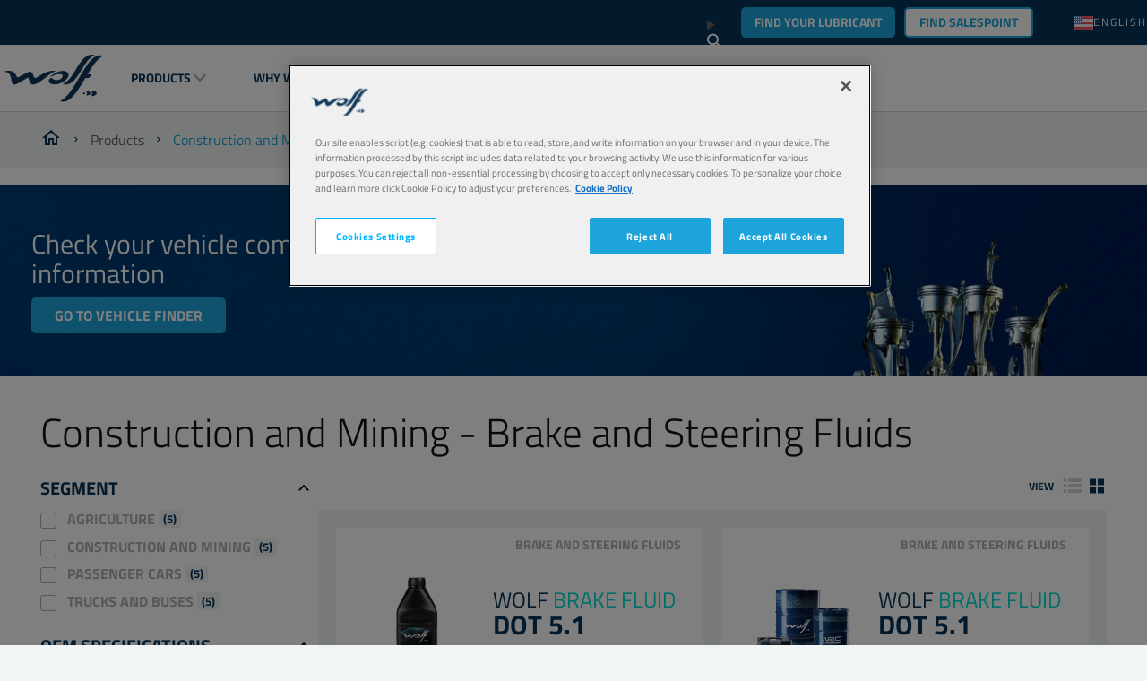

--- FILE ---
content_type: text/html; charset=utf-8
request_url: https://us.wolflubes.com/en-us/products/construction-and-mining/brake-and-steering-fluids
body_size: 14928
content:


<!DOCTYPE html>
<html lang="en-US" dir="ltr">
<head>
    <meta charset="utf-8" />
    <meta name="viewport" content="width=device-width, initial-scale=1.0" />
    

    <link rel="icon" type="image/png" href="https://assets-eu-01.kc-usercontent.com/f6cd2b46-8bba-0192-295a-67d84f619e7a/f011ec93-56f7-4f48-9dcf-05261bb39cb3/wolffavicon.png?w=16&amp;h=16" sizes="16x16">
    <link rel="icon" type="image/png" href="https://assets-eu-01.kc-usercontent.com/f6cd2b46-8bba-0192-295a-67d84f619e7a/f011ec93-56f7-4f48-9dcf-05261bb39cb3/wolffavicon.png?w=32&amp;h=32" sizes="32x32">
    <link rel="icon" type="image/png" href="https://assets-eu-01.kc-usercontent.com/f6cd2b46-8bba-0192-295a-67d84f619e7a/f011ec93-56f7-4f48-9dcf-05261bb39cb3/wolffavicon.png?w=96&amp;h=96" sizes="96x96">
    <link rel="icon" type="image/png" href="https://assets-eu-01.kc-usercontent.com/f6cd2b46-8bba-0192-295a-67d84f619e7a/f011ec93-56f7-4f48-9dcf-05261bb39cb3/wolffavicon.png?w=100&amp;h=100" sizes="100x100">

    <link rel="apple-touch-icon" href="https://assets-eu-01.kc-usercontent.com/f6cd2b46-8bba-0192-295a-67d84f619e7a/ff95ff8b-7b5c-4968-a40c-43ac444601cd/wolfappletouchicon.png?w=57&amp;h=57" sizes="57x57">
    <link rel="apple-touch-icon" href="https://assets-eu-01.kc-usercontent.com/f6cd2b46-8bba-0192-295a-67d84f619e7a/ff95ff8b-7b5c-4968-a40c-43ac444601cd/wolfappletouchicon.png?w=60&amp;h=60" sizes="60x60">
    <link rel="apple-touch-icon" href="https://assets-eu-01.kc-usercontent.com/f6cd2b46-8bba-0192-295a-67d84f619e7a/ff95ff8b-7b5c-4968-a40c-43ac444601cd/wolfappletouchicon.png?w=72&amp;h=72" sizes="72x72">
    <link rel="apple-touch-icon" href="https://assets-eu-01.kc-usercontent.com/f6cd2b46-8bba-0192-295a-67d84f619e7a/ff95ff8b-7b5c-4968-a40c-43ac444601cd/wolfappletouchicon.png?w=76&amp;h=76" sizes="76x76">
    <link rel="apple-touch-icon" href="https://assets-eu-01.kc-usercontent.com/f6cd2b46-8bba-0192-295a-67d84f619e7a/ff95ff8b-7b5c-4968-a40c-43ac444601cd/wolfappletouchicon.png?w=114&amp;h=114" sizes="114x114">
    <link rel="apple-touch-icon" href="https://assets-eu-01.kc-usercontent.com/f6cd2b46-8bba-0192-295a-67d84f619e7a/ff95ff8b-7b5c-4968-a40c-43ac444601cd/wolfappletouchicon.png?w=120&amp;h=120" sizes="120x120">
    <link rel="apple-touch-icon" href="https://assets-eu-01.kc-usercontent.com/f6cd2b46-8bba-0192-295a-67d84f619e7a/ff95ff8b-7b5c-4968-a40c-43ac444601cd/wolfappletouchicon.png?w=144&amp;h=144" sizes="144x144">
    <link rel="apple-touch-icon" href="https://assets-eu-01.kc-usercontent.com/f6cd2b46-8bba-0192-295a-67d84f619e7a/ff95ff8b-7b5c-4968-a40c-43ac444601cd/wolfappletouchicon.png?w=152&amp;h=152" sizes="152x152">
    <link rel="apple-touch-icon" href="https://assets-eu-01.kc-usercontent.com/f6cd2b46-8bba-0192-295a-67d84f619e7a/ff95ff8b-7b5c-4968-a40c-43ac444601cd/wolfappletouchicon.png?w=180&amp;h=180" sizes="180x180">

        <link rel="canonical" href="https://www.wolflubes.com/en-us/products/construction-and-mining/brake-and-steering-fluids" />
    <title></title>

    

<!-- Google Tag Manager -->
<script>
    (function (w, d, s, l, i) {
        w[l] = w[l] || []; w[l].push({
            'gtm.start':
                new Date().getTime(), event: 'gtm.js'
        }); var f = d.getElementsByTagName(s)[0],
            j = d.createElement(s), dl = l != 'dataLayer' ? '&l=' + l : ''; j.async = true; j.src =
                'https://www.googletagmanager.com/gtm.js?id=' + i + dl; f.parentNode.insertBefore(j, f);
    })(window, document, 'script', 'dataLayer', 'GTM-TQGF3B48');
</script>
<!-- End Google Tag Manager -->


    <script id="cdnPrefixScript">window.cdnPrefix = '';</script>
    <script>window.siteBundlesPath = "/wolf/wolf/assets/"</script>
     
        

        <link rel="stylesheet" href="/wolf/wolf/assets/vendor.71b6707a9f7e43fed711.chunk.css" /><link rel="stylesheet" href="/wolf/wolf/assets/basic.1137fae6eb7afe9bc0c5.chunk.css" />
    
        <script type="module" src="/wolf/wolf/assets/js/vendor.6fd4557394fda197ab9e.js"></script><script type="module" src="/wolf/wolf/assets/js/basic.41a35efbc383e1292f7f.js"></script>
     
        

        <link rel="stylesheet" media="print" href="/wolf/wolf/assets/print.c294932fe4abb10a82f5.chunk.css" />
    
        <script type="module" src="/wolf/wolf/assets/js/print.31d6cfe0d16ae931b73c.js"></script>


    <script src="https://cdn.cookielaw.org/scripttemplates/otSDKStub.js" type="text/javascript" charset="UTF-8" data-domain-script="01910349-ade3-79bb-855e-843759685f3a"></script>
    <script type="text/javascript">
        function OptanonWrapper() { }
    </script>

        <script type="application/ld+json">
            {"@context":"https://schema.org","@type":"BreadcrumbList","itemListElement":[{"@type":"ListItem","position":1,"name":"Wolf Lubricants","item":"https://www.wolflubes.com/en-us"},{"@type":"ListItem","position":2,"name":"Construction and Mining","item":"https://www.wolflubes.com/en-us/products/construction-and-mining"},{"@type":"ListItem","position":3,"name":"Brake and Steering Fluids","item":"https://www.wolflubes.com/en-us/products/construction-and-mining/brake-and-steering-fluids"}]}
        </script>

    

    


</head>
<body>
    

<!-- Google Tag Manager (noscript) -->
<noscript>
    <iframe src="https://www.googletagmanager.com/ns.html?id=GTM-TQGF3B48"
            height="0" width="0" style="display:none;visibility:hidden"></iframe>
</noscript>
<!-- End Google Tag Manager (noscript) -->

    





<header data-component-class="Header" data-component-parm="{&quot;geoAndLanguagePickerInitUrl&quot;:&quot;/en-US/geoandlanguagepicker/geoandlanguages&quot;,&quot;contentId&quot;:&quot;wolf_construction-and-mining_brake-and-steering-fluids&quot;,&quot;contentType&quot;:&quot;productHierarchy&quot;}" class="c-component no-margin-bottom c-header">
    <div class="c-header__wrapper">
        <div class="c-header__container">
            <nav class="c-header__primary">
                <ul class="c-header__box">
                    <li class="c-header__item">
                        <a class="c-header__logo c-header__image-link" href="/en-us">

<img
     src="https://assets-eu-01.kc-usercontent.com:443/f6cd2b46-8bba-0192-295a-67d84f619e7a/14f8336f-dad0-435e-aeb9-fe57f0fa83c5/Logo.png"
     title="This is the wolf logo."
     alt="This is the wolf logo."
     width="111"
     height="53"
     loading="lazy"
     decoding="async"
     /></a>
                    </li>
                </ul>
                <ul class="c-header__box c-header__box--burger">
                    <li class="c-header__item">
                        <button class="a-menu js-header__menu" aria-label="header menu">
                            <span class="a-menu__stripes"></span>
                        </button>
                    </li>
                </ul>
            </nav>
            <nav class="c-header__secondary">
                <ul class="c-header__box c-header__box--middle c-header__secondary u-hide-print">

                        <li class="c-header__item c-header__item--oilfinder u-hide-tablet u-size-width-full">

    <content model="Model">
        <a href="/en-us/oil-finder" class="a-btn a-btn--primary" target="_self" aria-label="Find your lubricant">
Find your lubricant        </a>
    </content>

                        </li>

                        <li data-component-class="HeaderPanel" aria-controls="04ade62d-6170-4385-9eaa-7d5f75bd8f55" data-event-id="main-header-event" class="c-doormat c-header__item c-header__item--secondary js-nav-enter js-nav-leave">
                                <a href="#" role="button" class="c-header__link c-doormat__link c-header__link--collapse js-nav-item">Products</a>
                                <div class="js-doormat c-doormat__collapse">
                                    <div class="c-doormat__collapse-container">
                                        <ul id="04ade62d-6170-4385-9eaa-7d5f75bd8f55" class="c-doormat__list">
                                            <li class="c-doormat__item c-doormat__item--back">
                                                <a class="c-doormat__link-back js-nav-close-item">
                                                    <strong>back</strong>
                                                </a>
                                            </li>
                                            <li class="c-doormat__item c-doormat__item--title">
                                                <strong class="c-doormat__list-title">
                                                    <span class="m-title">Products</span>
                                                </strong>
                                            </li>
                                                <li data-component-class="HeaderPanel" class="c-doormat__item js-nav-enter js-nav-leave" aria-controls="wolf/passenger-cars" data-event-id="04ade62d-6170-4385-9eaa-7d5f75bd8f55-header-event">
                                                    <div>
                                                        <div class="c-doormat_links">
                                                            <a class="c-doormat__link c-doormat__link-secondary" href="/en-us/products/passenger-cars">
                                                                Passenger Cars
                                                            </a>
                                                                <a class="c-doormat__collapse-button js-nav-item" href="#" role="button">
                                                                    <span class="c-doormat__collapse-arrow"></span>
                                                                </a>
                                                        </div>


                                                            <div id="wolf/passenger-cars" class="c-doormat__sub-items">
                                                                <ul>
                                                                    <li class="c-doormat__item c-doormat__item--back">
                                                                        <a href="#" role="button" class="c-doormat__link-back js-nav-close-item">
                                                                            back
                                                                        </a>
                                                                    </li>
                                                                    <li class="c-doormat__sub-title">
                                                                        <strong class="c-doormat__list-title">
                                                                            <span class="m-title">Passenger Cars</span>
                                                                        </strong>
                                                                    </li>
                                                                        <li class="c-doormat__sub-item">
                                                                            <a class="c-doormat__sub-link" href="/en-us/products/passenger-cars/engine-oils">
                                                                                Engine oils
                                                                            </a>
                                                                        </li>
                                                                        <li class="c-doormat__sub-item">
                                                                            <a class="c-doormat__sub-link" href="/en-us/products/passenger-cars/axle-and-manual-transmission-oils">
                                                                                Axle and Manual Transmission Oils
                                                                            </a>
                                                                        </li>
                                                                        <li class="c-doormat__sub-item">
                                                                            <a class="c-doormat__sub-link" href="/en-us/products/passenger-cars/automatic-transmission-fluids">
                                                                                Automatic Transmission Fluids
                                                                            </a>
                                                                        </li>
                                                                        <li class="c-doormat__sub-item">
                                                                            <a class="c-doormat__sub-link" href="/en-us/products/passenger-cars/brake-and-steering-fluids">
                                                                                Brake and Steering Fluids
                                                                            </a>
                                                                        </li>
                                                                        <li class="c-doormat__sub-item">
                                                                            <a class="c-doormat__sub-link" href="/en-us/products/passenger-cars/coolants-and-antifreeze">
                                                                                Coolants and Antifreeze
                                                                            </a>
                                                                        </li>
                                                                        <li class="c-doormat__sub-item">
                                                                            <a class="c-doormat__sub-link" href="/en-us/products/passenger-cars/windscreen-fluids">
                                                                                Windscreen Fluids
                                                                            </a>
                                                                        </li>
                                                                        <li class="c-doormat__sub-item">
                                                                            <a class="c-doormat__sub-link" href="/en-us/products/passenger-cars/maintenance-and-additives">
                                                                                Maintenance and Additives
                                                                            </a>
                                                                        </li>
                                                                        <li class="c-doormat__sub-item">
                                                                            <a class="c-doormat__sub-link" href="/en-us/products/passenger-cars/greases">
                                                                                Greases
                                                                            </a>
                                                                        </li>
                                                                </ul>
                                                            </div>
                                                    </div>

                                                </li>
                                                <li data-component-class="HeaderPanel" class="c-doormat__item js-nav-enter js-nav-leave" aria-controls="wolf/trucks-and-buses" data-event-id="04ade62d-6170-4385-9eaa-7d5f75bd8f55-header-event">
                                                    <div>
                                                        <div class="c-doormat_links">
                                                            <a class="c-doormat__link c-doormat__link-secondary" href="/en-us/products/trucks-and-buses">
                                                                Trucks and Buses
                                                            </a>
                                                                <a class="c-doormat__collapse-button js-nav-item" href="#" role="button">
                                                                    <span class="c-doormat__collapse-arrow"></span>
                                                                </a>
                                                        </div>


                                                            <div id="wolf/trucks-and-buses" class="c-doormat__sub-items">
                                                                <ul>
                                                                    <li class="c-doormat__item c-doormat__item--back">
                                                                        <a href="#" role="button" class="c-doormat__link-back js-nav-close-item">
                                                                            back
                                                                        </a>
                                                                    </li>
                                                                    <li class="c-doormat__sub-title">
                                                                        <strong class="c-doormat__list-title">
                                                                            <span class="m-title">Trucks and Buses</span>
                                                                        </strong>
                                                                    </li>
                                                                        <li class="c-doormat__sub-item">
                                                                            <a class="c-doormat__sub-link" href="/en-us/products/trucks-and-buses/engine-oils">
                                                                                Engine oils
                                                                            </a>
                                                                        </li>
                                                                        <li class="c-doormat__sub-item">
                                                                            <a class="c-doormat__sub-link" href="/en-us/products/trucks-and-buses/axle-and-manual-transmission-oils">
                                                                                Axle and Manual Transmission Oils
                                                                            </a>
                                                                        </li>
                                                                        <li class="c-doormat__sub-item">
                                                                            <a class="c-doormat__sub-link" href="/en-us/products/trucks-and-buses/automatic-transmission-fluids">
                                                                                Automatic Transmission Fluids
                                                                            </a>
                                                                        </li>
                                                                        <li class="c-doormat__sub-item">
                                                                            <a class="c-doormat__sub-link" href="/en-us/products/trucks-and-buses/hydraulic-oils">
                                                                                Hydraulic oils
                                                                            </a>
                                                                        </li>
                                                                        <li class="c-doormat__sub-item">
                                                                            <a class="c-doormat__sub-link" href="/en-us/products/trucks-and-buses/brake-and-steering-fluids">
                                                                                Brake and Steering Fluids
                                                                            </a>
                                                                        </li>
                                                                        <li class="c-doormat__sub-item">
                                                                            <a class="c-doormat__sub-link" href="/en-us/products/trucks-and-buses/coolants-and-antifreeze">
                                                                                Coolants and Antifreeze
                                                                            </a>
                                                                        </li>
                                                                        <li class="c-doormat__sub-item">
                                                                            <a class="c-doormat__sub-link" href="/en-us/products/trucks-and-buses/windscreen-fluids">
                                                                                Windscreen Fluids
                                                                            </a>
                                                                        </li>
                                                                        <li class="c-doormat__sub-item">
                                                                            <a class="c-doormat__sub-link" href="/en-us/products/trucks-and-buses/maintenance-and-additives">
                                                                                Maintenance and Additives
                                                                            </a>
                                                                        </li>
                                                                        <li class="c-doormat__sub-item">
                                                                            <a class="c-doormat__sub-link" href="/en-us/products/trucks-and-buses/greases">
                                                                                Greases
                                                                            </a>
                                                                        </li>
                                                                </ul>
                                                            </div>
                                                    </div>

                                                </li>
                                                <li data-component-class="HeaderPanel" class="c-doormat__item js-nav-enter js-nav-leave" aria-controls="wolf/construction-and-mining" data-event-id="04ade62d-6170-4385-9eaa-7d5f75bd8f55-header-event">
                                                    <div>
                                                        <div class="c-doormat_links">
                                                            <a class="c-doormat__link c-doormat__link-secondary" href="/en-us/products/construction-and-mining">
                                                                Construction and Mining
                                                            </a>
                                                                <a class="c-doormat__collapse-button js-nav-item" href="#" role="button">
                                                                    <span class="c-doormat__collapse-arrow"></span>
                                                                </a>
                                                        </div>


                                                            <div id="wolf/construction-and-mining" class="c-doormat__sub-items">
                                                                <ul>
                                                                    <li class="c-doormat__item c-doormat__item--back">
                                                                        <a href="#" role="button" class="c-doormat__link-back js-nav-close-item">
                                                                            back
                                                                        </a>
                                                                    </li>
                                                                    <li class="c-doormat__sub-title">
                                                                        <strong class="c-doormat__list-title">
                                                                            <span class="m-title">Construction and Mining</span>
                                                                        </strong>
                                                                    </li>
                                                                        <li class="c-doormat__sub-item">
                                                                            <a class="c-doormat__sub-link" href="/en-us/products/construction-and-mining/engine-oils">
                                                                                Engine oils
                                                                            </a>
                                                                        </li>
                                                                        <li class="c-doormat__sub-item">
                                                                            <a class="c-doormat__sub-link" href="/en-us/products/construction-and-mining/axle-and-manual-transmission-oils">
                                                                                Axle and Manual Transmission Oils
                                                                            </a>
                                                                        </li>
                                                                        <li class="c-doormat__sub-item">
                                                                            <a class="c-doormat__sub-link" href="/en-us/products/construction-and-mining/automatic-transmission-fluids">
                                                                                Automatic Transmission Fluids
                                                                            </a>
                                                                        </li>
                                                                        <li class="c-doormat__sub-item">
                                                                            <a class="c-doormat__sub-link" href="/en-us/products/construction-and-mining/transmission-driveline-utto-tdto-oils">
                                                                                Transmission &amp; Driveline (UTTO/TDTO) Oils
                                                                            </a>
                                                                        </li>
                                                                        <li class="c-doormat__sub-item">
                                                                            <a class="c-doormat__sub-link" href="/en-us/products/construction-and-mining/multifunctional-fluids-stou-mc">
                                                                                Multifunctional fluids (STOU/MC)
                                                                            </a>
                                                                        </li>
                                                                        <li class="c-doormat__sub-item">
                                                                            <a class="c-doormat__sub-link" href="/en-us/products/construction-and-mining/hydraulic-oils">
                                                                                Hydraulic oils
                                                                            </a>
                                                                        </li>
                                                                        <li class="c-doormat__sub-item">
                                                                            <a class="c-doormat__sub-link" href="/en-us/products/construction-and-mining/brake-and-steering-fluids">
                                                                                Brake and Steering Fluids
                                                                            </a>
                                                                        </li>
                                                                        <li class="c-doormat__sub-item">
                                                                            <a class="c-doormat__sub-link" href="/en-us/products/construction-and-mining/coolants-and-antifreeze">
                                                                                Coolants and Antifreeze
                                                                            </a>
                                                                        </li>
                                                                        <li class="c-doormat__sub-item">
                                                                            <a class="c-doormat__sub-link" href="/en-us/products/construction-and-mining/windscreen-fluids">
                                                                                Windscreen Fluids
                                                                            </a>
                                                                        </li>
                                                                        <li class="c-doormat__sub-item">
                                                                            <a class="c-doormat__sub-link" href="/en-us/products/construction-and-mining/maintenance-and-additives">
                                                                                Maintenance and Additives
                                                                            </a>
                                                                        </li>
                                                                        <li class="c-doormat__sub-item">
                                                                            <a class="c-doormat__sub-link" href="/en-us/products/construction-and-mining/greases">
                                                                                Greases
                                                                            </a>
                                                                        </li>
                                                                </ul>
                                                            </div>
                                                    </div>

                                                </li>
                                                <li data-component-class="HeaderPanel" class="c-doormat__item js-nav-enter js-nav-leave" aria-controls="wolf/agriculture" data-event-id="04ade62d-6170-4385-9eaa-7d5f75bd8f55-header-event">
                                                    <div>
                                                        <div class="c-doormat_links">
                                                            <a class="c-doormat__link c-doormat__link-secondary" href="/en-us/products/agriculture">
                                                                Agriculture
                                                            </a>
                                                                <a class="c-doormat__collapse-button js-nav-item" href="#" role="button">
                                                                    <span class="c-doormat__collapse-arrow"></span>
                                                                </a>
                                                        </div>


                                                            <div id="wolf/agriculture" class="c-doormat__sub-items">
                                                                <ul>
                                                                    <li class="c-doormat__item c-doormat__item--back">
                                                                        <a href="#" role="button" class="c-doormat__link-back js-nav-close-item">
                                                                            back
                                                                        </a>
                                                                    </li>
                                                                    <li class="c-doormat__sub-title">
                                                                        <strong class="c-doormat__list-title">
                                                                            <span class="m-title">Agriculture</span>
                                                                        </strong>
                                                                    </li>
                                                                        <li class="c-doormat__sub-item">
                                                                            <a class="c-doormat__sub-link" href="/en-us/products/agriculture/engine-oils">
                                                                                Engine oils
                                                                            </a>
                                                                        </li>
                                                                        <li class="c-doormat__sub-item">
                                                                            <a class="c-doormat__sub-link" href="/en-us/products/agriculture/axle-and-manual-transmission-oils">
                                                                                Axle and Manual Transmission Oils
                                                                            </a>
                                                                        </li>
                                                                        <li class="c-doormat__sub-item">
                                                                            <a class="c-doormat__sub-link" href="/en-us/products/agriculture/automatic-transmission-fluids">
                                                                                Automatic Transmission Fluids
                                                                            </a>
                                                                        </li>
                                                                        <li class="c-doormat__sub-item">
                                                                            <a class="c-doormat__sub-link" href="/en-us/products/agriculture/transmission-driveline-utto-tdto-oils">
                                                                                Transmission &amp; Driveline (UTTO/TDTO) Oils
                                                                            </a>
                                                                        </li>
                                                                        <li class="c-doormat__sub-item">
                                                                            <a class="c-doormat__sub-link" href="/en-us/products/agriculture/multifunctional-fluids-stou-mc">
                                                                                Multifunctional fluids (STOU/MC)
                                                                            </a>
                                                                        </li>
                                                                        <li class="c-doormat__sub-item">
                                                                            <a class="c-doormat__sub-link" href="/en-us/products/agriculture/hydraulic-oils">
                                                                                Hydraulic oils
                                                                            </a>
                                                                        </li>
                                                                        <li class="c-doormat__sub-item">
                                                                            <a class="c-doormat__sub-link" href="/en-us/products/agriculture/brake-and-steering-fluids">
                                                                                Brake and Steering Fluids
                                                                            </a>
                                                                        </li>
                                                                        <li class="c-doormat__sub-item">
                                                                            <a class="c-doormat__sub-link" href="/en-us/products/agriculture/coolants-and-antifreeze">
                                                                                Coolants and Antifreeze
                                                                            </a>
                                                                        </li>
                                                                        <li class="c-doormat__sub-item">
                                                                            <a class="c-doormat__sub-link" href="/en-us/products/agriculture/windscreen-fluids">
                                                                                Windscreen Fluids
                                                                            </a>
                                                                        </li>
                                                                        <li class="c-doormat__sub-item">
                                                                            <a class="c-doormat__sub-link" href="/en-us/products/agriculture/maintenance-and-additives">
                                                                                Maintenance and Additives
                                                                            </a>
                                                                        </li>
                                                                        <li class="c-doormat__sub-item">
                                                                            <a class="c-doormat__sub-link" href="/en-us/products/agriculture/greases">
                                                                                Greases
                                                                            </a>
                                                                        </li>
                                                                </ul>
                                                            </div>
                                                    </div>

                                                </li>
                                                <li data-component-class="HeaderPanel" class="c-doormat__item js-nav-enter js-nav-leave" aria-controls="wolf/gardening" data-event-id="04ade62d-6170-4385-9eaa-7d5f75bd8f55-header-event">
                                                    <div>
                                                        <div class="c-doormat_links">
                                                            <a class="c-doormat__link c-doormat__link-secondary" href="/en-us/products/gardening">
                                                                Gardening
                                                            </a>
                                                                <a class="c-doormat__collapse-button js-nav-item" href="#" role="button">
                                                                    <span class="c-doormat__collapse-arrow"></span>
                                                                </a>
                                                        </div>


                                                            <div id="wolf/gardening" class="c-doormat__sub-items">
                                                                <ul>
                                                                    <li class="c-doormat__item c-doormat__item--back">
                                                                        <a href="#" role="button" class="c-doormat__link-back js-nav-close-item">
                                                                            back
                                                                        </a>
                                                                    </li>
                                                                    <li class="c-doormat__sub-title">
                                                                        <strong class="c-doormat__list-title">
                                                                            <span class="m-title">Gardening</span>
                                                                        </strong>
                                                                    </li>
                                                                        <li class="c-doormat__sub-item">
                                                                            <a class="c-doormat__sub-link" href="/en-us/products/gardening/engine-oils">
                                                                                Engine oils
                                                                            </a>
                                                                        </li>
                                                                        <li class="c-doormat__sub-item">
                                                                            <a class="c-doormat__sub-link" href="/en-us/products/gardening/axle-and-manual-transmission-oils">
                                                                                Axle and Manual Transmission Oils
                                                                            </a>
                                                                        </li>
                                                                        <li class="c-doormat__sub-item">
                                                                            <a class="c-doormat__sub-link" href="/en-us/products/gardening/hydraulic-oils">
                                                                                Hydraulic oils
                                                                            </a>
                                                                        </li>
                                                                        <li class="c-doormat__sub-item">
                                                                            <a class="c-doormat__sub-link" href="/en-us/products/gardening/chain-saw-oils">
                                                                                Chain Saw Oils
                                                                            </a>
                                                                        </li>
                                                                        <li class="c-doormat__sub-item">
                                                                            <a class="c-doormat__sub-link" href="/en-us/products/gardening/coolants-and-antifreeze">
                                                                                Coolants and Antifreeze
                                                                            </a>
                                                                        </li>
                                                                        <li class="c-doormat__sub-item">
                                                                            <a class="c-doormat__sub-link" href="/en-us/products/gardening/maintenance-and-additives">
                                                                                Maintenance and Additives
                                                                            </a>
                                                                        </li>
                                                                        <li class="c-doormat__sub-item">
                                                                            <a class="c-doormat__sub-link" href="/en-us/products/gardening/greases">
                                                                                Greases
                                                                            </a>
                                                                        </li>
                                                                </ul>
                                                            </div>
                                                    </div>

                                                </li>
                                                <li data-component-class="HeaderPanel" class="c-doormat__item js-nav-enter js-nav-leave" aria-controls="wolf/motorcycle-atv" data-event-id="04ade62d-6170-4385-9eaa-7d5f75bd8f55-header-event">
                                                    <div>
                                                        <div class="c-doormat_links">
                                                            <a class="c-doormat__link c-doormat__link-secondary" href="/en-us/products/motorcycle-atv">
                                                                Motorcycle &amp; ATV
                                                            </a>
                                                                <a class="c-doormat__collapse-button js-nav-item" href="#" role="button">
                                                                    <span class="c-doormat__collapse-arrow"></span>
                                                                </a>
                                                        </div>


                                                            <div id="wolf/motorcycle-atv" class="c-doormat__sub-items">
                                                                <ul>
                                                                    <li class="c-doormat__item c-doormat__item--back">
                                                                        <a href="#" role="button" class="c-doormat__link-back js-nav-close-item">
                                                                            back
                                                                        </a>
                                                                    </li>
                                                                    <li class="c-doormat__sub-title">
                                                                        <strong class="c-doormat__list-title">
                                                                            <span class="m-title">Motorcycle &amp; ATV</span>
                                                                        </strong>
                                                                    </li>
                                                                        <li class="c-doormat__sub-item">
                                                                            <a class="c-doormat__sub-link" href="/en-us/products/motorcycle-atv/engine-oils">
                                                                                Engine oils
                                                                            </a>
                                                                        </li>
                                                                        <li class="c-doormat__sub-item">
                                                                            <a class="c-doormat__sub-link" href="/en-us/products/motorcycle-atv/coolants-and-antifreeze">
                                                                                Coolants and Antifreeze
                                                                            </a>
                                                                        </li>
                                                                        <li class="c-doormat__sub-item">
                                                                            <a class="c-doormat__sub-link" href="/en-us/products/motorcycle-atv/maintenance-and-additives">
                                                                                Maintenance and Additives
                                                                            </a>
                                                                        </li>
                                                                        <li class="c-doormat__sub-item">
                                                                            <a class="c-doormat__sub-link" href="/en-us/products/motorcycle-atv/greases">
                                                                                Greases
                                                                            </a>
                                                                        </li>
                                                                        <li class="c-doormat__sub-item">
                                                                            <a class="c-doormat__sub-link" href="/en-us/products/motorcycle-atv/fork-oils">
                                                                                Fork Oils
                                                                            </a>
                                                                        </li>
                                                                </ul>
                                                            </div>
                                                    </div>

                                                </li>
                                                <li data-component-class="HeaderPanel" class="c-doormat__item js-nav-enter js-nav-leave" aria-controls="wolf/industry" data-event-id="04ade62d-6170-4385-9eaa-7d5f75bd8f55-header-event">
                                                    <div>
                                                        <div class="c-doormat_links">
                                                            <a class="c-doormat__link c-doormat__link-secondary" href="/en-us/products/industry">
                                                                Industry
                                                            </a>
                                                                <a class="c-doormat__collapse-button js-nav-item" href="#" role="button">
                                                                    <span class="c-doormat__collapse-arrow"></span>
                                                                </a>
                                                        </div>


                                                            <div id="wolf/industry" class="c-doormat__sub-items">
                                                                <ul>
                                                                    <li class="c-doormat__item c-doormat__item--back">
                                                                        <a href="#" role="button" class="c-doormat__link-back js-nav-close-item">
                                                                            back
                                                                        </a>
                                                                    </li>
                                                                    <li class="c-doormat__sub-title">
                                                                        <strong class="c-doormat__list-title">
                                                                            <span class="m-title">Industry</span>
                                                                        </strong>
                                                                    </li>
                                                                        <li class="c-doormat__sub-item">
                                                                            <a class="c-doormat__sub-link" href="/en-us/products/industry/engine-oils">
                                                                                Engine oils
                                                                            </a>
                                                                        </li>
                                                                        <li class="c-doormat__sub-item">
                                                                            <a class="c-doormat__sub-link" href="/en-us/products/industry/hydraulic-oils">
                                                                                Hydraulic oils
                                                                            </a>
                                                                        </li>
                                                                        <li class="c-doormat__sub-item">
                                                                            <a class="c-doormat__sub-link" href="/en-us/products/industry/industrial-gear-oils">
                                                                                Industrial Gear Oils
                                                                            </a>
                                                                        </li>
                                                                        <li class="c-doormat__sub-item">
                                                                            <a class="c-doormat__sub-link" href="/en-us/products/industry/compressor-oils">
                                                                                Compressor Oils
                                                                            </a>
                                                                        </li>
                                                                        <li class="c-doormat__sub-item">
                                                                            <a class="c-doormat__sub-link" href="/en-us/products/industry/cutting-oils">
                                                                                Cutting Oils
                                                                            </a>
                                                                        </li>
                                                                        <li class="c-doormat__sub-item">
                                                                            <a class="c-doormat__sub-link" href="/en-us/products/industry/heat-transfer-oils">
                                                                                Heat Transfer Oils
                                                                            </a>
                                                                        </li>
                                                                        <li class="c-doormat__sub-item">
                                                                            <a class="c-doormat__sub-link" href="/en-us/products/industry/pneumatic-oils">
                                                                                Pneumatic Oils
                                                                            </a>
                                                                        </li>
                                                                        <li class="c-doormat__sub-item">
                                                                            <a class="c-doormat__sub-link" href="/en-us/products/industry/slideway-oils">
                                                                                Slideway Oils
                                                                            </a>
                                                                        </li>
                                                                        <li class="c-doormat__sub-item">
                                                                            <a class="c-doormat__sub-link" href="/en-us/products/industry/maintenance-and-additives">
                                                                                Maintenance and Additives
                                                                            </a>
                                                                        </li>
                                                                        <li class="c-doormat__sub-item">
                                                                            <a class="c-doormat__sub-link" href="/en-us/products/industry/greases">
                                                                                Greases
                                                                            </a>
                                                                        </li>
                                                                </ul>
                                                            </div>
                                                    </div>

                                                </li>
                                                <li data-component-class="HeaderPanel" class="c-doormat__item js-nav-enter js-nav-leave" aria-controls="wolf/marine" data-event-id="04ade62d-6170-4385-9eaa-7d5f75bd8f55-header-event">
                                                    <div>
                                                        <div class="c-doormat_links">
                                                            <a class="c-doormat__link c-doormat__link-secondary" href="/en-us/products/marine">
                                                                Marine
                                                            </a>
                                                                <a class="c-doormat__collapse-button js-nav-item" href="#" role="button">
                                                                    <span class="c-doormat__collapse-arrow"></span>
                                                                </a>
                                                        </div>


                                                            <div id="wolf/marine" class="c-doormat__sub-items">
                                                                <ul>
                                                                    <li class="c-doormat__item c-doormat__item--back">
                                                                        <a href="#" role="button" class="c-doormat__link-back js-nav-close-item">
                                                                            back
                                                                        </a>
                                                                    </li>
                                                                    <li class="c-doormat__sub-title">
                                                                        <strong class="c-doormat__list-title">
                                                                            <span class="m-title">Marine</span>
                                                                        </strong>
                                                                    </li>
                                                                        <li class="c-doormat__sub-item">
                                                                            <a class="c-doormat__sub-link" href="/en-us/products/marine/engine-oils">
                                                                                Engine oils
                                                                            </a>
                                                                        </li>
                                                                        <li class="c-doormat__sub-item">
                                                                            <a class="c-doormat__sub-link" href="/en-us/products/marine/axle-and-manual-transmission-oils">
                                                                                Axle and Manual Transmission Oils
                                                                            </a>
                                                                        </li>
                                                                        <li class="c-doormat__sub-item">
                                                                            <a class="c-doormat__sub-link" href="/en-us/products/marine/coolants-and-antifreeze">
                                                                                Coolants and Antifreeze
                                                                            </a>
                                                                        </li>
                                                                        <li class="c-doormat__sub-item">
                                                                            <a class="c-doormat__sub-link" href="/en-us/products/marine/maintenance-and-additives">
                                                                                Maintenance and Additives
                                                                            </a>
                                                                        </li>
                                                                        <li class="c-doormat__sub-item">
                                                                            <a class="c-doormat__sub-link" href="/en-us/products/marine/greases">
                                                                                Greases
                                                                            </a>
                                                                        </li>
                                                                </ul>
                                                            </div>
                                                    </div>

                                                </li>
                                                <li data-component-class="HeaderPanel" class="c-doormat__item js-nav-enter js-nav-leave" aria-controls="wolf/other" data-event-id="04ade62d-6170-4385-9eaa-7d5f75bd8f55-header-event">
                                                    <div>
                                                        <div class="c-doormat_links">
                                                            <a class="c-doormat__link c-doormat__link-secondary" href="/en-us/products/other">
                                                                Other
                                                            </a>
                                                                <a class="c-doormat__collapse-button js-nav-item" href="#" role="button">
                                                                    <span class="c-doormat__collapse-arrow"></span>
                                                                </a>
                                                        </div>


                                                            <div id="wolf/other" class="c-doormat__sub-items">
                                                                <ul>
                                                                    <li class="c-doormat__item c-doormat__item--back">
                                                                        <a href="#" role="button" class="c-doormat__link-back js-nav-close-item">
                                                                            back
                                                                        </a>
                                                                    </li>
                                                                    <li class="c-doormat__sub-title">
                                                                        <strong class="c-doormat__list-title">
                                                                            <span class="m-title">Other</span>
                                                                        </strong>
                                                                    </li>
                                                                        <li class="c-doormat__sub-item">
                                                                            <a class="c-doormat__sub-link" href="/en-us/products/other/greases">
                                                                                Greases
                                                                            </a>
                                                                        </li>
                                                                </ul>
                                                            </div>
                                                    </div>

                                                </li>
                                        </ul>
                                    </div>
                                </div>
                        </li>
                        <li data-component-class="HeaderPanel" aria-controls="9435dd6a-c74a-4883-b623-e115e0329aff" data-event-id="main-header-event" class="c-doormat c-header__item c-header__item--secondary js-nav-enter js-nav-leave">
                                <a href="#" role="button" class="c-header__link c-doormat__link c-header__link--collapse js-nav-item">Why Wolf Lubricants</a>
                                <div class="js-doormat c-doormat__collapse">
                                    <div class="c-doormat__collapse-container">
                                        <ul id="9435dd6a-c74a-4883-b623-e115e0329aff" class="c-doormat__list">
                                            <li class="c-doormat__item c-doormat__item--back">
                                                <a class="c-doormat__link-back js-nav-close-item">
                                                    <strong>back</strong>
                                                </a>
                                            </li>
                                            <li class="c-doormat__item c-doormat__item--title">
                                                <strong class="c-doormat__list-title">
                                                    <span class="m-title">Why Wolf Lubricants</span>
                                                </strong>
                                            </li>
                                                <li data-component-class="HeaderPanel" class="c-doormat__item js-nav-enter js-nav-leave" aria-controls="85b50c15-ab0f-499d-9f4b-8ed086c213b0" data-event-id="9435dd6a-c74a-4883-b623-e115e0329aff-header-event">
                                                    <div>
                                                        <div class="c-doormat_links">
                                                            <a class="c-doormat__link c-doormat__link-secondary" href="/en-us/why-wolf-lubricants/about-us">
                                                                About us
                                                            </a>
                                                                <a class="c-doormat__collapse-button js-nav-item" href="#" role="button">
                                                                    <span class="c-doormat__collapse-arrow"></span>
                                                                </a>
                                                        </div>


                                                            <div id="85b50c15-ab0f-499d-9f4b-8ed086c213b0" class="c-doormat__sub-items">
                                                                <ul>
                                                                    <li class="c-doormat__item c-doormat__item--back">
                                                                        <a href="#" role="button" class="c-doormat__link-back js-nav-close-item">
                                                                            back
                                                                        </a>
                                                                    </li>
                                                                    <li class="c-doormat__sub-title">
                                                                        <strong class="c-doormat__list-title">
                                                                            <span class="m-title">About us</span>
                                                                        </strong>
                                                                    </li>
                                                                        <li class="c-doormat__sub-item">
                                                                            <a class="c-doormat__sub-link" href="/en-us/why-wolf-lubricants/about-us/technology">
                                                                                Technology
                                                                            </a>
                                                                        </li>
                                                                </ul>
                                                            </div>
                                                    </div>

                                                </li>
                                                <li data-component-class="HeaderPanel" class="c-doormat__item js-nav-enter js-nav-leave" aria-controls="10a835e7-0b04-43ff-a7e7-115abf53b6b2" data-event-id="9435dd6a-c74a-4883-b623-e115e0329aff-header-event">
                                                    <div>
                                                        <div class="c-doormat_links">
                                                            <a class="c-doormat__link c-doormat__link-secondary" href="/en-us/why-wolf-lubricants/motorsport">
                                                                Motorsport
                                                            </a>
                                                                <a class="c-doormat__collapse-button js-nav-item" href="#" role="button">
                                                                    <span class="c-doormat__collapse-arrow"></span>
                                                                </a>
                                                        </div>


                                                            <div id="10a835e7-0b04-43ff-a7e7-115abf53b6b2" class="c-doormat__sub-items">
                                                                <ul>
                                                                    <li class="c-doormat__item c-doormat__item--back">
                                                                        <a href="#" role="button" class="c-doormat__link-back js-nav-close-item">
                                                                            back
                                                                        </a>
                                                                    </li>
                                                                    <li class="c-doormat__sub-title">
                                                                        <strong class="c-doormat__list-title">
                                                                            <span class="m-title">Motorsport</span>
                                                                        </strong>
                                                                    </li>
                                                                        <li class="c-doormat__sub-item">
                                                                            <a class="c-doormat__sub-link" href="/en-us/why-wolf-lubricants/motorsport/drive-your-progress">
                                                                                Drive your progress
                                                                            </a>
                                                                        </li>
                                                                </ul>
                                                            </div>
                                                    </div>

                                                </li>
                                                <li data-component-class="HeaderPanel" class="c-doormat__item js-nav-enter js-nav-leave" aria-controls="4879fdfe-4bf9-4f4a-bb17-48ed2b376a3a" data-event-id="9435dd6a-c74a-4883-b623-e115e0329aff-header-event">
                                                    <div>
                                                        <div class="c-doormat_links">
                                                            <a class="c-doormat__link c-doormat__link-secondary" href="/en-us/why-wolf-lubricants/passenger-cars-solutions">
                                                                Passenger cars solutions
                                                            </a>
                                                                <a class="c-doormat__collapse-button js-nav-item" href="#" role="button">
                                                                    <span class="c-doormat__collapse-arrow"></span>
                                                                </a>
                                                        </div>


                                                            <div id="4879fdfe-4bf9-4f4a-bb17-48ed2b376a3a" class="c-doormat__sub-items">
                                                                <ul>
                                                                    <li class="c-doormat__item c-doormat__item--back">
                                                                        <a href="#" role="button" class="c-doormat__link-back js-nav-close-item">
                                                                            back
                                                                        </a>
                                                                    </li>
                                                                    <li class="c-doormat__sub-title">
                                                                        <strong class="c-doormat__list-title">
                                                                            <span class="m-title">Passenger cars solutions</span>
                                                                        </strong>
                                                                    </li>
                                                                        <li class="c-doormat__sub-item">
                                                                            <a class="c-doormat__sub-link" href="/en-us/why-wolf-lubricants/passenger-cars-solutions/electrum-e-mobility-range">
                                                                                Electrum e-mobility range
                                                                            </a>
                                                                        </li>
                                                                        <li class="c-doormat__sub-item">
                                                                            <a class="c-doormat__sub-link" href="/en-us/why-wolf-lubricants/passenger-cars-solutions/automatic-transmission-fluids">
                                                                                Automatic transmission fluids
                                                                            </a>
                                                                        </li>
                                                                </ul>
                                                            </div>
                                                    </div>

                                                </li>
                                                <li data-component-class="HeaderPanel" class="c-doormat__item js-nav-enter js-nav-leave" aria-controls="973fd70e-7724-4f7d-8d41-b8024bac3278" data-event-id="9435dd6a-c74a-4883-b623-e115e0329aff-header-event">
                                                    <div>
                                                        <div class="c-doormat_links">
                                                            <a class="c-doormat__link c-doormat__link-secondary" href="/en-us/why-wolf-lubricants/heavy-duty-on-road-solutions">
                                                                Heavy-duty on-road solutions
                                                            </a>
                                                        </div>


                                                    </div>

                                                </li>
                                                <li data-component-class="HeaderPanel" class="c-doormat__item js-nav-enter js-nav-leave" aria-controls="354dac7a-bf1b-49f2-89e4-564b0df24c69" data-event-id="9435dd6a-c74a-4883-b623-e115e0329aff-header-event">
                                                    <div>
                                                        <div class="c-doormat_links">
                                                            <a class="c-doormat__link c-doormat__link-secondary" href="/en-us/why-wolf-lubricants/heavy-duty-off-road-solutions">
                                                                Heavy-duty off-road solutions
                                                            </a>
                                                                <a class="c-doormat__collapse-button js-nav-item" href="#" role="button">
                                                                    <span class="c-doormat__collapse-arrow"></span>
                                                                </a>
                                                        </div>


                                                            <div id="354dac7a-bf1b-49f2-89e4-564b0df24c69" class="c-doormat__sub-items">
                                                                <ul>
                                                                    <li class="c-doormat__item c-doormat__item--back">
                                                                        <a href="#" role="button" class="c-doormat__link-back js-nav-close-item">
                                                                            back
                                                                        </a>
                                                                    </li>
                                                                    <li class="c-doormat__sub-title">
                                                                        <strong class="c-doormat__list-title">
                                                                            <span class="m-title">Heavy-duty off-road solutions</span>
                                                                        </strong>
                                                                    </li>
                                                                        <li class="c-doormat__sub-item">
                                                                            <a class="c-doormat__sub-link" href="/en-us/why-wolf-lubricants/heavy-duty-off-road-solutions/lubrication-for-agriculture">
                                                                                Lubrication for agriculture
                                                                            </a>
                                                                        </li>
                                                                        <li class="c-doormat__sub-item">
                                                                            <a class="c-doormat__sub-link" href="/en-us/why-wolf-lubricants/heavy-duty-off-road-solutions/lubrication-for-construction-and-mining">
                                                                                Lubrication for construction and mining&#xA0;
                                                                            </a>
                                                                        </li>
                                                                        <li class="c-doormat__sub-item">
                                                                            <a class="c-doormat__sub-link" href="/en-us/why-wolf-lubricants/heavy-duty-off-road-solutions/complete-off-road-solution-cors">
                                                                                Complete Off-Road Solution (CORS)
                                                                            </a>
                                                                        </li>
                                                                </ul>
                                                            </div>
                                                    </div>

                                                </li>
                                                <li data-component-class="HeaderPanel" class="c-doormat__item js-nav-enter js-nav-leave" aria-controls="dfc18658-c560-4231-9fb0-aee47b343c2c" data-event-id="9435dd6a-c74a-4883-b623-e115e0329aff-header-event">
                                                    <div>
                                                        <div class="c-doormat_links">
                                                            <a class="c-doormat__link c-doormat__link-secondary" href="/en-us/why-wolf-lubricants/workshop-services">
                                                                Workshop services
                                                            </a>
                                                                <a class="c-doormat__collapse-button js-nav-item" href="#" role="button">
                                                                    <span class="c-doormat__collapse-arrow"></span>
                                                                </a>
                                                        </div>


                                                            <div id="dfc18658-c560-4231-9fb0-aee47b343c2c" class="c-doormat__sub-items">
                                                                <ul>
                                                                    <li class="c-doormat__item c-doormat__item--back">
                                                                        <a href="#" role="button" class="c-doormat__link-back js-nav-close-item">
                                                                            back
                                                                        </a>
                                                                    </li>
                                                                    <li class="c-doormat__sub-title">
                                                                        <strong class="c-doormat__list-title">
                                                                            <span class="m-title">Workshop services</span>
                                                                        </strong>
                                                                    </li>
                                                                        <li class="c-doormat__sub-item">
                                                                            <a class="c-doormat__sub-link" href="/en-us/why-wolf-lubricants/workshop-services/lubriscan-oil-analysis-service">
                                                                                LubriScan: Oil analysis service
                                                                            </a>
                                                                        </li>
                                                                        <li class="c-doormat__sub-item">
                                                                            <a class="c-doormat__sub-link" href="/en-us/why-wolf-lubricants/workshop-services/smartscan-lubricant-level-monitoring">
                                                                                SmartScan: lubricant level monitoring
                                                                            </a>
                                                                        </li>
                                                                </ul>
                                                            </div>
                                                    </div>

                                                </li>
                                                <li data-component-class="HeaderPanel" class="c-doormat__item js-nav-enter js-nav-leave" aria-controls="9f546bb5-8372-4a7e-a1da-613eb1c6c7c9" data-event-id="9435dd6a-c74a-4883-b623-e115e0329aff-header-event">
                                                    <div>
                                                        <div class="c-doormat_links">
                                                            <a class="c-doormat__link c-doormat__link-secondary" href="/en-us/why-wolf-lubricants/become-a-distributor">
                                                                Become a distributor
                                                            </a>
                                                        </div>


                                                    </div>

                                                </li>
                                        </ul>
                                    </div>
                                </div>
                        </li>
                        <li data-component-class="HeaderPanel" aria-controls="879ef672-a5fb-4ed2-aa5e-3927de6cce63" data-event-id="main-header-event" class="c-doormat c-header__item c-header__item--secondary js-nav-enter js-nav-leave">
                                <a class="c-header__link" href="/en-us/news">
                                    News
                                </a>
                        </li>
                </ul>
            </nav>
            <div class="c-header__utility">
                <nav class="c-header__utility-inner">
                    <ul class="c-header__box c-header__box--right c-header__box--primary u-hide-print">
                        <li class="c-header__item">
                            <details class="js-nav-search-collapse c-header__image-link c-header__search">
                                <summary>
                                    <svg class="c-svg c-header__search-icon" width="16.5" height="17">
                                        

<use xlink:href="/svg/symbols.svg#search-icon"></use>
                                    </svg>
                                </summary>
                                <div class="c-header__search-wrapper">
                                    


<div class="c-sgs" data-component-class="SuggestionSearch"
     data-component-parm="{&quot;apiToken&quot;:&quot;eyJhbGciOiJodHRwOi8vd3d3LnczLm9yZy8yMDAxLzA0L3htbGRzaWctbW9yZSNobWFjLXNoYTI1NiIsInR5cCI6IkpXVCJ9.[base64].zwjCNiv_BUOGYfGimJD6BvQ2VaWwLz8ptHmWuav_PLw&quot;,&quot;apiUrl&quot;:&quot;https://wolf-prd-pltn-ods-web.azurewebsites.net/api&quot;,&quot;searchProfile&quot;:&quot;WebHeaderSearch&quot;,&quot;dataViews&quot;:[&quot;WebProductLister&quot;,&quot;WebNewsLister&quot;],&quot;scope&quot;:&quot;WebHeaderSearch&quot;,&quot;preFilter&quot;:&quot;filter=brandCode.eq.wolf/channels.eq.wolf&quot;,&quot;viewAllItemsUrl&quot;:&quot;/en-us/products&quot;,&quot;productItemUrlTemplate&quot;:&quot;/en-us/products/${this.productid}&quot;,&quot;newsItemUrlTemplate&quot;:&quot;/en-us/news/${this.slug}&quot;,&quot;searchTextUrlTemplate&quot;:&quot;/en-us/search-results&quot;,&quot;productFilterUrlTemplate&quot;:&quot;/en-us/products&quot;,&quot;newsFilterUrlTemplate&quot;:&quot;/en-us/news&quot;,&quot;placeholder&quot;:&quot;Search...&quot;,&quot;integrated&quot;:false,&quot;translationLabels&quot;:{&quot;viewMoreOfGroup&quot;:&quot;View more {pluralType}&quot;,&quot;productPlural&quot;:&quot;products&quot;,&quot;cms-news-article-pagePlural&quot;:&quot;news&quot;,&quot;filterSuggestionTemplate&quot;:&quot;Filter on {pluralType} with {category} : {value}&quot;,&quot;productIdLabel&quot;:&quot;Product:&quot;,&quot;searchButtonText&quot;:&quot;Search&quot;,&quot;searchBarTitle&quot;:&quot;What are you looking for?&quot;},&quot;locale&quot;:&quot;en&quot;,&quot;fastest&quot;:{&quot;debounceTime&quot;:250,&quot;minimumSearchTextLength&quot;:2},&quot;fast&quot;:{&quot;debounceTime&quot;:350,&quot;minimumSearchTextLength&quot;:4}}">
    <dlw-suggestion-search componentId="WebHeaderSearch"
                           scope="WebHeaderSearch"
                           placeholder="Search..."
                           searchProfile="WebHeaderSearch"
                           fast="{&quot;debounceTime&quot;:350,&quot;minimumSearchTextLength&quot;:4}"
                           fastest="{&quot;debounceTime&quot;:250,&quot;minimumSearchTextLength&quot;:2}">
    </dlw-suggestion-search>
</div>
                                </div>
                            </details>
                        </li>

                            <li class="c-header__item c-header__item--oilfinder u-hide-until-tablet">

    <content model="Model">
        <a href="/en-us/oil-finder" class="a-btn a-btn--primary" target="_self" aria-label="Find your lubricant">
Find your lubricant        </a>
    </content>

                            </li>
                    </ul>
                    <ul class="c-header__box c-header__secondary c-header__box--right">
                            <li class="c-header__item c-header__item--salespoint c-header__item--secondary">
                                <span class="u-hide-until-large">

    <content model="Model">
        <a href="/en-us/where-to-buy" class="a-btn a-btn--secondary" target="_self" aria-label="Find Salespoint">
Find Salespoint        </a>
    </content>

                                </span>
                                <a class="u-hide-large c-header__link" href="/en-us/where-to-buy">
                                    Find Salespoint
                                </a>
                            </li>
                        <li class="c-header__item c-header__language js-switch-language">
                            <span class="c-header__language-link ">
                                    <span class="a-flag a-flag--us"></span>
                                <span>
                                    English
                                </span>
                            </span>
                        </li>
                    </ul>
                </nav>
            </div>
        </div>
    </div>
    <div class="js-language-picker c-dialog c-dialog--huge"
         id="language-picker-dialog-id"
         aria-labelledby="language-picker-dialog-id"
         aria-hidden="true">
        <div class="c-dialog__overlay" data-a11y-dialog-hide></div>
        <div class="c-dialog__content" role="document">
            <button class="c-dialog__btn-close c-dialog__btn-close--inner js-close" data-webid="close-language-picker" type="button" aria-label="close dialog"></button>
            <div class="js-language-picker-content c-dialog__content-container">
                <div class="c-loading" role="alert" aria-busy="true"></div>
            </div>
        </div>
    </div>
</header>


    <main>
        
    <section class="c-components no-margin-bottom c-breadcrumb">
        <div class="o-wrapper o-wrapper--small">
            <nav>
                <ul class="c-breadcrumb-list">
                        <li class="c-breadcrumb-item">
                                <a href="/en-us" class="c-breadcrumb-item__link">
                                    Wolf Lubricants
                                </a>
                        </li>
                        <li class="c-breadcrumb-item">
                                <span class="c-breadcrumb-item__text">
                                    Products
                                </span>
                        </li>
                        <li class="c-breadcrumb-item">
                                <a href="/en-us/products/construction-and-mining" class="c-breadcrumb-item__link">
                                    Construction and Mining
                                </a>
                        </li>
                        <li class="c-breadcrumb-item">
                                <span class="c-breadcrumb-item__text">
                                    Brake and Steering Fluids
                                </span>
                        </li>
                </ul>
            </nav>
        </div>
    </section>

        

<section class="c-component no-margin-bottom c-banner-lister">
    
<div data-webid="banner">


<section id="8e77d5d5-e3c6-4787-be90-f9aac5e5468a" class="c-component no-margin-bottom c-banner-cta c-banner-cta--simple c-banner-cta--dark c-banner-cta--sm">
    <div class="c-banner-cta__wrapper">
        <div class="c-banner-cta__grid">
            <div class="c-banner-cta__image-item o-ratio">
                <picture class="o-ratio__content">
                    

<img srcset="https://assets-eu-01.kc-usercontent.com/f6cd2b46-8bba-0192-295a-67d84f619e7a/f4bf203c-0596-475c-94ad-757df992b1a9/Wolf_Small-banner-engine-parts%20%282%29.jpg?w=360&amp;auto=format 360w,https://assets-eu-01.kc-usercontent.com/f6cd2b46-8bba-0192-295a-67d84f619e7a/f4bf203c-0596-475c-94ad-757df992b1a9/Wolf_Small-banner-engine-parts%20%282%29.jpg?w=576&amp;auto=format 576w,https://assets-eu-01.kc-usercontent.com/f6cd2b46-8bba-0192-295a-67d84f619e7a/f4bf203c-0596-475c-94ad-757df992b1a9/Wolf_Small-banner-engine-parts%20%282%29.jpg?w=768&amp;auto=format 768w,https://assets-eu-01.kc-usercontent.com/f6cd2b46-8bba-0192-295a-67d84f619e7a/f4bf203c-0596-475c-94ad-757df992b1a9/Wolf_Small-banner-engine-parts%20%282%29.jpg?w=992&amp;auto=format 992w,https://assets-eu-01.kc-usercontent.com/f6cd2b46-8bba-0192-295a-67d84f619e7a/f4bf203c-0596-475c-94ad-757df992b1a9/Wolf_Small-banner-engine-parts%20%282%29.jpg?w=1200&amp;auto=format 1200w,https://assets-eu-01.kc-usercontent.com/f6cd2b46-8bba-0192-295a-67d84f619e7a/f4bf203c-0596-475c-94ad-757df992b1a9/Wolf_Small-banner-engine-parts%20%282%29.jpg?w=1600&amp;auto=format 1600w,https://assets-eu-01.kc-usercontent.com/f6cd2b46-8bba-0192-295a-67d84f619e7a/f4bf203c-0596-475c-94ad-757df992b1a9/Wolf_Small-banner-engine-parts%20%282%29.jpg?w=1800&amp;auto=format 1800w,https://assets-eu-01.kc-usercontent.com/f6cd2b46-8bba-0192-295a-67d84f619e7a/f4bf203c-0596-475c-94ad-757df992b1a9/Wolf_Small-banner-engine-parts%20%282%29.jpg?w=1920&amp;auto=format 1920w,https://assets-eu-01.kc-usercontent.com/f6cd2b46-8bba-0192-295a-67d84f619e7a/f4bf203c-0596-475c-94ad-757df992b1a9/Wolf_Small-banner-engine-parts%20%282%29.jpg?auto=format 2000w"
     src="https://assets-eu-01.kc-usercontent.com:443/f6cd2b46-8bba-0192-295a-67d84f619e7a/f4bf203c-0596-475c-94ad-757df992b1a9/Wolf_Small-banner-engine-parts%20%282%29.jpg"
     alt=""
     class="o-fit"
     width="2000"
     height="621"
     loading="lazy"
     decoding="async"
     />
                </picture>
            </div>
            <div class="c-banner-cta__text-container">
                <div class="c-banner-cta__simple-text-box">

                    <div class=" c-banner-cta__image-heading--image">
                        
                    </div>

                    <h3 class="c-banner-cta__simple-title  c-banner-cta__image-heading--title">
                        Check your vehicle compatibility for more information
                    </h3>



    <content model="Model">
        <a href="/en-us/oil-finder" class="a-btn a-btn--primary" target="_self" aria-label="Go to vehicle finder">
Go to vehicle finder        </a>
    </content>

                </div>
            </div>
        </div>
    </div>
</section>
</div>

    
</section>

<section class="c-component no-margin-bottom c-lister-variants c-lister-variants--oils">
    <div class="o-wrapper o-wrapper--small">
        <h1 class="h2 m-hierarchy-title">Construction and Mining - Brake and Steering Fluids</h1>
        



<wolf-product-snb apiToken="eyJhbGciOiJodHRwOi8vd3d3LnczLm9yZy8yMDAxLzA0L3htbGRzaWctbW9yZSNobWFjLXNoYTI1NiIsInR5cCI6IkpXVCJ9.[base64].zwjCNiv_BUOGYfGimJD6BvQ2VaWwLz8ptHmWuav_PLw" apiUrl="https://wolf-prd-pltn-ods-web.azurewebsites.net/api" locale="en" displayLocale="en-US" pagingInUrl="pagingInUrl" view="grid" itemUrlTemplate="/en-us/products/${this.classificationurlpart}/${this.productname}/${this.productid}" contentPath="/construction-and-mining/brake-and-steering-fluids" dataView="webproductlister" preFilter="classifications.eq.wolf//construction-and-mining//brake-and-steering-fluids" brandKey="wolf" translationLabels="{&quot;specify&quot;:&quot;Specify&quot;,&quot;filters&quot;:&quot;Filters&quot;,&quot;closeFacets&quot;:&quot;Close Facets&quot;,&quot;list&quot;:&quot;List&quot;,&quot;grid&quot;:&quot;Grid&quot;,&quot;showMore&quot;:&quot;Show More&quot;,&quot;showLess&quot;:&quot;Show Less&quot;,&quot;removeAllFilters&quot;:&quot;Clear All Filters&quot;,&quot;sortOn&quot;:&quot;Sort On&quot;,&quot;loadMoreOf&quot;:&quot;of&quot;,&quot;loadMoreResults&quot;:&quot;results&quot;,&quot;loadMore&quot;:&quot;Load More&quot;,&quot;filtersTitle&quot;:&quot;Filters&quot;,&quot;view&quot;:&quot;View&quot;,&quot;numberOfResults&quot;:&quot;&quot;,&quot;useCurrentLocationLabel&quot;:&quot;&quot;,&quot;search&quot;:&quot;Search&quot;,&quot;detailLinkLabel&quot;:&quot;View&quot;,&quot;idLabel&quot;:&quot;Product:&quot;,&quot;compareLabel&quot;:&quot;Compare&quot;,&quot;newTagLabel&quot;:&quot;New&quot;,&quot;updatedTagLabel&quot;:&quot;Updated&quot;,&quot;replacedTagLabel&quot;:&quot;Replaced&quot;,&quot;replacesTagLabel&quot;:&quot;Replaces&quot;}" componentConfig="{&quot;amountOfDaysProductIsNew&quot;:100,&quot;amountOfDaysProductIsUpdated&quot;:100,&quot;enableProductCompare&quot;:false,&quot;countryCode&quot;:&quot;us&quot;}" backToTopLabel="Back To Top" cardType="product">
</wolf-product-snb>

    </div>
</section>
    </main>



<footer class="c-footer c-component no-margin-bottom text-muted" data-component-class="Collapesables">
    <div class="o-wrapper o-wrapper--small">
        <div class="c-footer__grid u-hide-print">
                <div class="c-footer__catalog-container">
                    <div class="c-footer__section js-collapsable">
                        <div class="c-footer__title-container c-footer__collapse-title js-collapse__trigger" aria-controls="footer-products-collapse-id">
                            <h3 class="c-footer__title">
                                Products
                            </h3>
                        </div>
                        <nav class="c-footer__section-content" id="footer-products-collapse-id">
                                <a href="/en-us/products/passenger-cars" class="a-link-footer">
                                    Passenger Cars
                                </a>
                                <a href="/en-us/products/trucks-and-buses" class="a-link-footer">
                                    Trucks and Buses
                                </a>
                                <a href="/en-us/products/construction-and-mining" class="a-link-footer">
                                    Construction and Mining
                                </a>
                                <a href="/en-us/products/agriculture" class="a-link-footer">
                                    Agriculture
                                </a>
                                <a href="/en-us/products/gardening" class="a-link-footer">
                                    Gardening
                                </a>
                                <a href="/en-us/products/motorcycle-atv" class="a-link-footer">
                                    Motorcycle &amp; ATV
                                </a>
                                <a href="/en-us/products/industry" class="a-link-footer">
                                    Industry
                                </a>
                                <a href="/en-us/products/marine" class="a-link-footer">
                                    Marine
                                </a>
                                <a href="/en-us/products/other" class="a-link-footer">
                                    Other
                                </a>
                        </nav>
                    </div>
                </div>
            <div class="c-footer__flex-container">

<div>
    <div class="c-footer__section js-collapsable">
        
    <div class="c-footer__title-container c-footer__collapse-title js-collapse__trigger" aria-controls="footer-b484bfd6-e2f9-4efe-9f48-4f7d5abb2747-collapse-id">
        <h3 class="c-footer__title">
            Why Wolf Lubricants?
        </h3>
    </div>


            <nav class="c-footer__section-content" id="footer-b484bfd6-e2f9-4efe-9f48-4f7d5abb2747-collapse-id">


    <content model="Model">
        <a href="/en-us/why-wolf-lubricants/about-us" class="a-link-footer" target="_self" aria-label="About us">
About us        </a>
    </content>


    <content model="Model">
        <a href="/en-us/why-wolf-lubricants/about-us/technology" class="a-link-footer" target="_self" aria-label="Technology">
Technology        </a>
    </content>


    <content model="Model">
        <a href="/en-us/why-wolf-lubricants/motorsport" class="a-link-footer" target="_self" aria-label="Motorsport">
Motorsport        </a>
    </content>


    <content model="Model">
        <a href="/en-us/why-wolf-lubricants/workshop-services" class="a-link-footer" target="_self" aria-label="Grow your business with Wolf">
Grow your business with Wolf        </a>
    </content>


    <content model="Model">
        <a href="/en-us/why-wolf-lubricants/workshop-services/lubriscan-oil-analysis-service" class="a-link-footer" target="_self" aria-label="Advanced Oil Analysis">
Advanced Oil Analysis        </a>
    </content>

            </nav>
    </div>

</div>
<div>
    <div class="c-footer__section js-collapsable">
        
    <div class="c-footer__title-container c-footer__collapse-title js-collapse__trigger" aria-controls="footer-20d34189-6d60-4ed4-a62f-97ee429ff1e6-collapse-id">
        <h3 class="c-footer__title">
            Segments
        </h3>
    </div>


            <nav class="c-footer__section-content" id="footer-20d34189-6d60-4ed4-a62f-97ee429ff1e6-collapse-id">


    <content model="Model">
        <a href="/en-us/why-wolf-lubricants/passenger-cars-solutions" class="a-link-footer" target="_self" aria-label="Passenger cars ">
Passenger cars         </a>
    </content>


    <content model="Model">
        <a href="/en-us/why-wolf-lubricants/heavy-duty-on-road-solutions" class="a-link-footer" target="_self" aria-label="Heavy-Duty On-Road">
Heavy-Duty On-Road        </a>
    </content>


    <content model="Model">
        <a href="/en-us/why-wolf-lubricants/heavy-duty-off-road-solutions" class="a-link-footer" target="_self" aria-label="Heavy-Duty Off-Road">
Heavy-Duty Off-Road        </a>
    </content>

            </nav>
    </div>

</div>
<div>
    <div class="c-footer__section js-collapsable">
        
    <div class="c-footer__title-container">
        
    <content model="Model">
        <a href="/en-us/oil-finder" class="a-link-footer a-link-footer--title" target="_self" aria-label="Find your lubricant">
Find your lubricant        </a>
    </content>


    </div>


    </div>

</div>
<div>
    <div class="c-footer__section js-collapsable">
        
    <div class="c-footer__title-container">
        
    <content model="Model">
        <a href="/en-us/where-to-buy" class="a-link-footer a-link-footer--title" target="_self" aria-label="Find salespoint">
Find salespoint        </a>
    </content>


    </div>


    </div>

</div>
<div>
    <div class="c-footer__section js-collapsable">
        
    <div class="c-footer__title-container">
        
    <content model="Model">
        <a href="/en-us/why-wolf-lubricants/become-a-distributor" class="a-link-footer a-link-footer--title" target="_self" aria-label="Become a distributor">
Become a distributor        </a>
    </content>


    </div>


    </div>

</div>
<div>
    <div class="c-footer__section js-collapsable">
        
    <div class="c-footer__title-container">
        
    <content model="Model">
        <a href="/en-us/news" class="a-link-footer a-link-footer--title" target="_self" aria-label="News overview">
News overview        </a>
    </content>


    </div>


    </div>

</div>
<div>
    <div class="c-footer__section js-collapsable">
        
    <div class="c-footer__title-container">
        
    <content model="Model">
        <a href="https://www.wolfoil.com/en_com/careers/default.aspx" class="a-link-footer a-link-footer--title" target="_self" aria-label="Careers">
Careers        </a>
    </content>


    </div>


    </div>

</div>            </div>
            <div class="c-footer__contact-container">



<div>
    <div class="c-footer__section js-collapsable">

        
    <div class="c-footer__title-container">
        
    <content model="Model">
        <a href="/en-us/contact-us" class="a-link-footer a-link-footer--title" target="_self" aria-label="Contact us">
Contact us        </a>
    </content>


    </div>

        <nav class="c-footer__section-content" id="footer-2f465914-88b0-48c7-91f1-a307b121c941-collapse-id">
            <div>
                    <a class="a-link-footer" target="_blank" href="mailto:info@wolflubes.com">
                        info@wolflubes.com
                    </a>
                    <a class="a-link-footer" classtarget="_blank" href="tel:&#x2B;32 3 870 00 00">
                        &#x2B;32 3 870 00 00
                    </a>
                <div class="c-footer__no-link">
                    Georges Gilliotstraat, 52 &#xA;2620 Hemiksem <br />
                    Belgium
                </div>
            </div>
        </nav>

    </div>
</div>
            </div>
            <div class="c-footer__social-container">
                    <div class="c-footer__social-section">
                        <div class="c-footer__section js-collapsable">
                            <div class="c-footer__title-container c-footer__collapse-title js-collapse__trigger" aria-controls="footer-socialmedia-collapse-id">
                                <h3 class="c-footer__title">
                                    Follow us
                                </h3>
                            </div>
                            <div class="c-footer__section-content" id="footer-socialmedia-collapse-id">
                                <div class="c-footer__social-links-container">
                                    
<div id="1b79f72a-8cd4-43b1-87da-3a06e76e3ba9" class="c-social-media">
    <div class="c-social-media__link-container">

    <content model="Model">
        <a href="https://www.facebook.com/wolflubes" class="link-model-fallback" target="_self" aria-label="Facebook">


<img
     src="https://assets-eu-01.kc-usercontent.com:443/f6cd2b46-8bba-0192-295a-67d84f619e7a/ae49c42e-e865-433d-9db3-7d81fb0f5676/facebook.svg"
     alt=""
     width="0"
     height="0"
     loading="lazy"
     decoding="async"
     />        </a>
    </content>


    <content model="Model">
        <a href="http://instagram.com/wolflubes_official" class="link-model-fallback" target="_self">


<img
     src="https://assets-eu-01.kc-usercontent.com:443/f6cd2b46-8bba-0192-295a-67d84f619e7a/29994a55-0212-4a5f-9a44-0734e8ba5b91/instagram.svg"
     alt=""
     width="0"
     height="0"
     loading="lazy"
     decoding="async"
     />        </a>
    </content>


    <content model="Model">
        <a href="https://www.linkedin.com/showcase/wolf-lubes" class="link-model-fallback" target="_self">


<img
     src="https://assets-eu-01.kc-usercontent.com:443/f6cd2b46-8bba-0192-295a-67d84f619e7a/7f62cffc-dd43-4209-934b-d7291a70134b/WL_Icon_LinkedIn-01.svg"
     alt=""
     width="0"
     height="0"
     loading="lazy"
     decoding="async"
     />        </a>
    </content>


    <content model="Model">
        <a href="https://www.youtube.com/@Wolf_Lubes" class="link-model-fallback" target="_self">


<img
     src="https://assets-eu-01.kc-usercontent.com:443/f6cd2b46-8bba-0192-295a-67d84f619e7a/567b7214-3fed-45a9-b9ff-66df99163807/WL_Icon_Youtube-01.svg"
     alt=""
     width="0"
     height="0"
     loading="lazy"
     decoding="async"
     />        </a>
    </content>

    </div>
</div>
                                </div>
                            </div>
                        </div>
                    </div>

<div>
    <div class="c-footer__section c-footer__app-container js-collapsable">
        <div class="c-footer__title-container c-footer__collapse-title js-collapse__trigger" aria-controls="footer-app-collapse-id">
            <h3 class="c-footer__title">
                OIL FINDER APP
            </h3>
        </div>
        <div class="c-footer__section-content c-footer__app-content" id="footer-app-collapse-id">
            <a href="https://play.google.com/store/apps/details?id=com.wolf.productreco&amp;pcampaignid=web_share" target="_blank" aria-label="">
                

<img srcset="https://assets-eu-01.kc-usercontent.com/f6cd2b46-8bba-0192-295a-67d84f619e7a/c56a6daa-ebd8-43f7-806e-b26ecde489f9/Google%20store%20bl.png?w=360&amp;auto=format 360w,https://assets-eu-01.kc-usercontent.com/f6cd2b46-8bba-0192-295a-67d84f619e7a/c56a6daa-ebd8-43f7-806e-b26ecde489f9/Google%20store%20bl.png?auto=format 469w"
     src="https://assets-eu-01.kc-usercontent.com:443/f6cd2b46-8bba-0192-295a-67d84f619e7a/c56a6daa-ebd8-43f7-806e-b26ecde489f9/Google%20store%20bl.png"
     alt=""
     width="469"
     height="150"
     loading="lazy"
     decoding="async"
     />
            </a>

            <a href="https://apps.apple.com/us/app/wolf-lubricants-finder/id1421267905" target="_blank" aria-label="">
                

<img srcset="https://assets-eu-01.kc-usercontent.com/f6cd2b46-8bba-0192-295a-67d84f619e7a/8d37c99c-846b-483b-bb4c-4a4f903cec91/App%20store%20black.png?w=360&amp;auto=format 360w,https://assets-eu-01.kc-usercontent.com/f6cd2b46-8bba-0192-295a-67d84f619e7a/8d37c99c-846b-483b-bb4c-4a4f903cec91/App%20store%20black.png?auto=format 469w"
     src="https://assets-eu-01.kc-usercontent.com:443/f6cd2b46-8bba-0192-295a-67d84f619e7a/8d37c99c-846b-483b-bb4c-4a4f903cec91/App%20store%20black.png"
     alt=""
     width="469"
     height="150"
     loading="lazy"
     decoding="async"
     />
            </a>
        </div>
    </div>
</div>            </div>
        </div>
        <div class="c-footer__legal c-rich-text-horizontal">
            

        <div class="c-rich-text c-rich-text--boxed">
            <p>Wolf Lubricants ©2025</p><p>All rights reserved</p>
        </div>

    <content model="Model">
        <a href="/en-us/disclaimer" class="link-model-fallback" target="_self" aria-label="Disclaimer">
Disclaimer        </a>
    </content>


    <content model="Model">
        <a href="/en-us/privacy-notice" class="link-model-fallback" target="_self" aria-label="Privacy Notice">
Privacy Notice        </a>
    </content>


    <content model="Model">
        <a href="/en-us/cookies-notice" class="link-model-fallback" target="_self" aria-label="Cookies Notice">
Cookies Notice        </a>
    </content>


    <content model="Model">
        <a href="/en-us/general-sales-conditions" class="link-model-fallback" target="_self" aria-label="General sales conditions">
General sales conditions        </a>
    </content>




        </div>
    </div>
</footer>
</body>
</html>

--- FILE ---
content_type: image/svg+xml
request_url: https://assets-eu-01.kc-usercontent.com/f6cd2b46-8bba-0192-295a-67d84f619e7a/ae49c42e-e865-433d-9db3-7d81fb0f5676/facebook.svg
body_size: 126
content:
<svg width="45" height="45" viewBox="0 0 45 45" fill="none" xmlns="http://www.w3.org/2000/svg">
<circle cx="22.5" cy="22.5" r="21.5" fill="white" stroke="#043559" stroke-width="2"/>
<path d="M19.27 32.7829V23.4935H16.1587V19.8021H19.27V16.8936C19.27 13.7336 21.2009 12.0137 24.0202 12.0137C25.371 12.0137 26.5311 12.1151 26.8678 12.1597V15.4617H24.9126C23.3792 15.4617 23.0831 16.1919 23.0831 17.2587V19.8021H26.5433L26.0687 23.4935H23.0831V32.7829" fill="#043559"/>
</svg>


--- FILE ---
content_type: text/javascript
request_url: https://us.wolflubes.com/wolf/wolf/assets/js/306.14a95ef351e2bab60e42.js
body_size: 1301
content:
(self.webpackChunkwebpack=self.webpackChunkwebpack||[]).push([[306],{9306:function(n,s,o){"use strict";o.r(s),o.d(s,{CountryTranslator:function(){return e}});var j=o(9663);class e{constructor(){let n=arguments.length>0&&void 0!==arguments[0]?arguments[0]:"en";this.language=n??"en",this.initialize()}async initialize(){j.registerLocale(o(4798)(`./${this.language}.json`))}getCountryDisplayName(n){return n&&""!==n?j.getName(n,this.language):""}static async getCountryDisplayName(n){let s=arguments.length>1&&void 0!==arguments[1]?arguments[1]:"en";return n&&""!==n?(j.registerLocale(o(4798)(`./${s}.json`)),j.getName(n,s)):""}}},4798:function(n,s,o){var j={"./af.json":2420,"./am.json":2712,"./ar.json":6973,"./az.json":1834,"./be.json":3974,"./bg.json":7495,"./bn.json":8161,"./br.json":2485,"./bs.json":5375,"./ca.json":4546,"./cs.json":1484,"./cy.json":1782,"./da.json":1572,"./de.json":1454,"./dv.json":5065,"./el.json":8355,"./en.json":843,"./es.json":5976,"./et.json":3682,"./eu.json":3771,"./fa.json":2579,"./fi.json":3645,"./fr.json":17,"./gl.json":5615,"./ha.json":6628,"./he.json":3004,"./hi.json":677,"./hr.json":6457,"./hu.json":2563,"./hy.json":4013,"./id.json":1756,"./is.json":3856,"./it.json":7345,"./ja.json":8688,"./ka.json":6913,"./kk.json":429,"./km.json":4005,"./ko.json":5021,"./ku.json":357,"./ky.json":5794,"./lt.json":1819,"./lv.json":2907,"./mk.json":470,"./ml.json":1984,"./mn.json":4047,"./mr.json":8149,"./ms.json":132,"./nb.json":9757,"./nl.json":8713,"./nn.json":321,"./no.json":2071,"./pl.json":1901,"./ps.json":6257,"./pt.json":6698,"./ro.json":9582,"./ru.json":5126,"./sd.json":2261,"./sk.json":2409,"./sl.json":8263,"./so.json":7547,"./sq.json":4700,"./sr.json":8884,"./sv.json":612,"./sw.json":6967,"./ta.json":8544,"./tg.json":9066,"./th.json":3173,"./tr.json":5050,"./tt.json":4085,"./ug.json":1752,"./uk.json":6192,"./ur.json":207,"./uz.json":4420,"./vi.json":192,"./zh.json":6886};function e(n){var s=t(n);return o(s)}function t(n){if(!o.o(j,n)){var s=new Error("Cannot find module '"+n+"'");throw s.code="MODULE_NOT_FOUND",s}return j[n]}e.keys=function(){return Object.keys(j)},e.resolve=t,n.exports=e,e.id=4798}}]);

--- FILE ---
content_type: text/javascript
request_url: https://us.wolflubes.com/wolf/wolf/assets/js/basic.41a35efbc383e1292f7f.js
body_size: 35959
content:
!function(){var e,t,i,n,s,r={6889:function(e,t,i){"use strict";i.d(t,{b:function(){return a}});var n=i(8862),s=i(288),r=function(e,t,i,n){var s,r=arguments.length,o=r<3?t:null===n?n=Object.getOwnPropertyDescriptor(t,i):n;if("object"==typeof Reflect&&"function"==typeof Reflect.decorate)o=Reflect.decorate(e,t,i,n);else for(var a=e.length-1;a>=0;a--)(s=e[a])&&(o=(r<3?s(o):r>3?s(t,i,o):s(t,i))||o);return r>3&&o&&Object.defineProperty(t,i,o),o},o=function(e,t){if("object"==typeof Reflect&&"function"==typeof Reflect.metadata)return Reflect.metadata(e,t)};class a extends n.oi{createRenderRoot(){return this}}r([(0,s.Cb)({type:String}),o("design:type",String)],a.prototype,"scope",void 0),r([(0,s.Cb)({type:String}),o("design:type",String)],a.prototype,"type",void 0)},3017:function(e,t,i){"use strict";i.d(t,{H:function(){return n}});class n{constructor(e){this.element=e,this.element}}},2935:function(e,t,i){"use strict";i.d(t,{o:function(){return s}});var n=i(3017);class s extends n.H{constructor(e){super(e),this.preInit()}preInit(){this.parm=this.getClientData()}getClientData(){var e=this.element.attributes[s.CLIENT_DATA_ATTRIBUTE],t=null;if(e)try{t=JSON.parse(e.value)}catch(i){t=e}return t}}s.CLIENT_DATA_ATTRIBUTE="data-component-parm"},7073:function(e,t,i){"use strict";i.d(t,{p:function(){return n}});class n{static register(e,t){document.addEventListener(e,(e=>t(e)))}static sendMessage(e){let t=arguments.length>1&&void 0!==arguments[1]?arguments[1]:null;document.dispatchEvent(new CustomEvent(e,{bubbles:!0,detail:t}))}}},1054:function(e,t,i){i.p=(window.cdnPrefix||"")+window.siteBundlesPath},409:function(e,t,i){"use strict";var n={};i.r(n),i.d(n,{l:function(){return ne}});var s={};i.r(s),i.d(s,{BackToTop:function(){return a},CareerSearchAndBrowseElement:function(){return w},Carousel:function(){return g},Collapesables:function(){return f},CompetitorProductAlternatives:function(){return $},CompetitorProductAlternativesInitializer:function(){return R},CompetitorProductClearButton:function(){return L},CountrySuggester:function(){return V},CustomerSearchAndBrowseElement:function(){return Q},GeneralContentSearchAndBrowseElement:function(){return Me},GeoAndLanguagePicker:function(){return F},Header:function(){return W},HeaderPanel:function(){return Y},LatestNews:function(){return Z},LatestNewsForSpecificTag:function(){return ee},NewsSearchAndBrowseElement:function(){return ie},OilFinderResults:function(){return oe},PickedItemsList:function(){return he},Product:function(){return Ne},ProductAlternatives:function(){return ke},ProductSearchAndBrowseElement:function(){return $e},ResponsiveCarousel:function(){return y},SearchAndBrowseElement:function(){return h},SearchAndBrowseTabs:function(){return Le.x},SearchByLicensePlate:function(){return je},SearchByVehicleType:function(){return Be},SearchByVinNumber:function(){return De},SimpleBanner:function(){return Ae},SuggestionSearch:function(){return A.SuggestionSearch},Tabs:function(){return u},TypeOfRecommendation:function(){return re},UspAndImage:function(){return Re},VehicleCompatibilityChecker:function(){return Fe},Video:function(){return b},VideoBanner:function(){return v},WufooFormLoader:function(){return Ue}});i(1054);class r{static initializeComponents(e){r.initializeComponentsInElement(document,e)}static initializeComponentsInElement(e,t){Array.from(e.querySelectorAll("[data-component-class]")).forEach((e=>{let i=e.getAttribute("data-component-class");for(const s of i.split(/[ ]+/)){var n=t[s];if(!n)return;new n(e)}}))}static isHidden(e){var t=window.getComputedStyle(e);return"none"===t.display||"hidden"===t.visibility}}var o=i(3017);class a extends o.H{constructor(e){super(e),this.element&&this.element.addEventListener("click",(e=>{document.body.scrollTop=0,document.documentElement.scrollTop=0}))}}var l=i(8862),c=i(288),d=function(e,t,i,n){var s,r=arguments.length,o=r<3?t:null===n?n=Object.getOwnPropertyDescriptor(t,i):n;if("object"==typeof Reflect&&"function"==typeof Reflect.decorate)o=Reflect.decorate(e,t,i,n);else for(var a=e.length-1;a>=0;a--)(s=e[a])&&(o=(r<3?s(o):r>3?s(t,i,o):s(t,i))||o);return r>3&&o&&Object.defineProperty(t,i,o),o},p=function(e,t){if("object"==typeof Reflect&&"function"==typeof Reflect.metadata)return Reflect.metadata(e,t)};class h extends l.oi{constructor(){super(...arguments),this.scope=null}createRenderRoot(){return this}async connectedCallback(){super.connectedCallback();var e=await Promise.all([i.e(901),i.e(510)]).then(i.bind(i,9913));this.t=e.translate,this.messageHandler=new e.Dlw_DOM_Message_Handler(this.scope),await this.initSearchAndBrowse(e.Dlw_SearchAndBrowse)}async initSearchAndBrowse(e){var t=this;let i={translate:function(e,i){var n=t.translationLabels&&t.translationLabels[e];if(!n)return"";if("object"==typeof i&&i.replacements)for(var s in i.replacements)n=n.replace(`{${s}}`,i.replacements[s]);return n}},n={apiUrl:`${this.apiUrl}/search/${this.dataView}`,apiKey:this.apiKey,apiToken:this.apiToken,view:this.view||"grid",facets:[],preFilter:this.preFilter,prefix:this.scope,locale:this.locale,localization:i,refreshApiTokenUrl:`/${this.locale}/api/security/odstoken`,pagingInUrl:this.pagingInUrl??!1,processHeaders:e=>(this.brandKey&&e.append("x-brandKey",this.brandKey),this.geoProductFilter&&this.geoProductFilterCode&&e.append(`x-${this.geoProductFilter}`,this.geoProductFilterCode),e),map:this.mapConfig};await this.initializeCustomComponents();var s=await this.getCustomComponents();e.initialize(n,s),this.initialized=!0}async getCustomComponents(){var e=await Promise.all([i.e(901),i.e(510)]).then(i.bind(i,9421)),t=await Promise.all([i.e(901),i.e(510)]).then(i.bind(i,6220)),n=await Promise.all([i.e(901),i.e(510)]).then(i.bind(i,4835)),s=await Promise.all([i.e(901),i.e(510)]).then(i.bind(i,4114));return[{name:"dlw-snb-filter-facets-filters",component:e.Custom_Snb_filter_facets_filter},{name:"dlw-snb-lister-grid-row",component:n.Custom_SnB_lister_grid_row},{name:"dlw-snb-lister-list-row",component:s.Custom_SnB_lister_list_row},{name:"dlw-snb-view-switcher",component:t.Custom_SnB_view_switcher}]}renderFacets(){return this.hideFacetsAndFilters?l.dy``:l.dy`
            <div class="c-snb__facets-container">
                <div class='c-snb__facets'>
                    <dlw-snb-facetmap scope="${this.scope??""}"></dlw-snb-facetmap>
                </div>
            </div>
        `}renderFilters(){return this.hideFacetsAndFilters?l.dy``:l.dy`
            <div class="c-snb__filters">
                <dlw-snb-filter scope="${this.scope??""}"></dlw-snb-filter>
            </div>
        `}renderViewSwitcher(){return this.hideViewSwitcher?l.dy``:l.dy`
            <div class="c-snb__views">
                <dlw-snb-view-switcher scope="${this.scope??""}" currentView="${this.view??""}"></dlw-snb-view-switcher>
            </div>
        `}renderPaging(){return this.hidePaging?l.dy``:l.dy`
            <div class='c-snb__pagination-wrapper'>
                <dlw-snb-load-more showNumberOfResults scope="${this.scope??""}"></dlw-snb-load-more>
                ${this.renderBackToTop()}
            </div>
        `}renderBackToTop(){if(this.backToTopLabel)return l.dy`
            <div data-component-class="BackToTop" class="c-back-to-top">
	            ${this.backToTopLabel}
            </div>
        `}render(){return this.initialized?l.dy`
            <div class="c-component no-margin-bottom c-snb">
                <div class="c-snb-container">
                    <div class="c-snb__browse">

                        ${this.renderFacets()}

                        <div class="c-snb__result-container">
                            <div class="c-snb__filter-container">
                                ${this.renderFilters()}
                                ${this.renderViewSwitcher()}
                            </div>
                            <div class="c-snb__product-result-container">
                                <div class='c-snb__results'>
                                    <dlw-snb-lister scope="${this.scope??""}" cardType="${this.cardType}" class="c-snb-lister"></dlw-snb-lister>
                                </div>
                                ${this.renderPaging()}
                            </div>
                        </div>
                    </div>
                </div>
            </div>
        `:l.dy`<div class="c-loading" role="alert" aria-busy="true"></div>`}}d([(0,c.Cb)({type:Boolean}),p("design:type",Boolean)],h.prototype,"hideFacetsAndFilters",void 0),d([(0,c.Cb)({type:Boolean}),p("design:type",Boolean)],h.prototype,"hideViewSwitcher",void 0),d([(0,c.Cb)({type:Boolean}),p("design:type",Boolean)],h.prototype,"hidePaging",void 0),d([(0,c.Cb)({type:Boolean}),p("design:type",Boolean)],h.prototype,"pagingInUrl",void 0),d([(0,c.Cb)({type:String}),p("design:type",String)],h.prototype,"scope",void 0),d([(0,c.Cb)({type:String,reflect:!0}),p("design:type",String)],h.prototype,"view",void 0),d([(0,c.Cb)({type:String}),p("design:type",String)],h.prototype,"apiUrl",void 0),d([(0,c.Cb)({type:String}),p("design:type",String)],h.prototype,"apiKey",void 0),d([(0,c.Cb)({type:String}),p("design:type",String)],h.prototype,"apiToken",void 0),d([(0,c.Cb)({type:String}),p("design:type",String)],h.prototype,"itemUrlTemplate",void 0),d([(0,c.Cb)({type:String}),p("design:type",String)],h.prototype,"contentPath",void 0),d([(0,c.Cb)({type:String}),p("design:type",String)],h.prototype,"dataView",void 0),d([(0,c.Cb)({type:String}),p("design:type",String)],h.prototype,"preFilter",void 0),d([(0,c.Cb)({type:String}),p("design:type",String)],h.prototype,"locale",void 0),d([(0,c.Cb)({type:String}),p("design:type",String)],h.prototype,"displayLocale",void 0),d([(0,c.Cb)({type:Object}),p("design:type",Object)],h.prototype,"translationLabels",void 0),d([(0,c.Cb)({type:String}),p("design:type",String)],h.prototype,"brandKey",void 0),d([(0,c.Cb)({type:Object}),p("design:type",Object)],h.prototype,"componentConfig",void 0),d([(0,c.Cb)({type:String}),p("design:type",String)],h.prototype,"backToTopLabel",void 0),d([(0,c.Cb)({type:Boolean}),p("design:type",Boolean)],h.prototype,"initialized",void 0),d([(0,c.Cb)({type:String}),p("design:type",String)],h.prototype,"cardType",void 0),d([(0,c.Cb)({type:Object}),p("design:type",Object)],h.prototype,"mapConfig",void 0),d([(0,c.Cb)({type:String}),p("design:type",String)],h.prototype,"geoProductFilter",void 0),d([(0,c.Cb)({type:String}),p("design:type",String)],h.prototype,"geoProductFilterCode",void 0);class u extends o.H{constructor(e){super(e),Promise.all([i.e(141).then(i.bind(i,9141))]).then((e=>{let{0:t}=e;this.init(t)}))}init(e){e.init(this.element,{class:"js-tabs"})}}var m=i(2935);class g extends m.o{constructor(e){super(e),Promise.all([i.e(72).then(i.bind(i,9072)),i.e(390).then(i.bind(i,2197)),i.e(390).then(i.bind(i,4989))]).then((e=>{let[t,i,n]=e;this.mq=new t.MediaQuery;const s=this.mq.getMQValueInPx(this.mq.breakpoints.tablet),r=this.mq.getMQValueInPx(this.mq.breakpoints.desktop);var o={modules:[n.Navigation,n.Pagination,n.Autoplay],slidesPerView:1,loop:this.parm?.shouldLoop??!1,pagination:this.getPagination(),navigation:this.getNavigation(),breakpoints:{[s]:{slidesPerView:1},[r]:{slidesPerView:this.parm?.slidesPerView??1}},autoplay:void 0===this.parm?.autoplayDelay?void 0:{delay:this.parm.autoplayDelay,pauseOnMouseEnter:!0}};this.swiperInstance=new i.Swiper(this.element,o)}))}destroyCarousel(e){this.swiperInstance.destroy(e)}getPagination(){return!(this.parm&&!this.parm.showPagination)&&{el:this.createPaginationContainer(),clickable:!0}}createPaginationContainer(){return this.element.insertAdjacentHTML("beforeend",'<div class="c-carousel__swiper-pagination swiper-pagination js-swiper-pagination"></div>'),this.element.querySelector(".js-swiper-pagination")}createNextButton(){return this.element.insertAdjacentHTML("afterend",'<button type="button" class="c-carousel__swiper-button-next swiper-button-next js-swiper-button-next" aria-label="carousel next"></button>'),this.element.parentElement.querySelector(".js-swiper-button-next")}createPrevButton(){return this.element.insertAdjacentHTML("afterend",'<button type="button" class="c-carousel__swiper-button-prev swiper-button-prev js-swiper-button-prev" aria-label="carousel previous"></button>'),this.element.parentElement.querySelector(".js-swiper-button-prev")}getNavigation(){return!(this.parm&&!this.parm.showNavigation)&&{nextEl:this.createNextButton(),prevEl:this.createPrevButton()}}}class y extends o.H{constructor(e){super(e),this.carouselClass="swiper",this.carouselWrapperIdentifier=".js-dynamic-carousel-wrapper",this.carouselWrapperClass="swiper-wrapper",this.carouselSlideClass="swiper-slide",this.carouselSlideIdentifier=".js-dynamic-carousel-slide",Promise.all([i.e(72).then(i.bind(i,9072)),i.e(700).then(i.bind(i,7700))]).then((e=>{let[t,i]=e;this.mediaQuery=new t.MediaQuery,new i.MediaQueryObserver(this.mediaQuery.getMQUntil(this.mediaQuery.breakpoints.tablet),(e=>{this.resizeCallback(e)}))}))}resizeCallback(e){e?(this.openCarouselClasses(),this.carousel=new g(this.element)):this.carousel&&(this.carousel.destroyCarousel(!0),this.closeCarouselClasses())}toggleCarouselClasses(e){this.element.classList.toggle(this.carouselClass,e),this.element.querySelector(this.carouselWrapperIdentifier)?.classList.toggle(this.carouselWrapperClass,e);const t=this.element.querySelectorAll(this.carouselSlideIdentifier);t&&Array.prototype.forEach.call(t,(function(t){t.classList.toggle(this.carouselSlideClass,e)}),this)}closeCarouselClasses(){this.toggleCarouselClasses(!1)}openCarouselClasses(){this.toggleCarouselClasses(!0)}}class f extends o.H{constructor(e){super(e),this.instancesClass="js-collapsable",Promise.all([i.e(535).then(i.bind(i,1535))]).then((e=>{let{0:t}=e;this.init(t)}))}init(e){this.element.querySelectorAll(`.${this.instancesClass}`).forEach((function(t){new e.Collapse(t)}))}}class b extends m.o{constructor(e){super(e),this.playState=!1,Promise.all([i.e(388).then(i.bind(i,604))]).then((t=>{let[i]=t,n={id:this.parm.videoId,responsive:!0,muted:this.parm.autoplay};this.player=new i.default(e,n),this.parm.autoplay&&this.addIntersetionObserver()})).catch((e=>{}))}addIntersetionObserver(){new IntersectionObserver((e=>{e.forEach((e=>{e.isIntersecting?(this.player.play(),this.playState=!0):(this.player.pause(),this.playState=!1)}))}),{}).observe(this.player.element),document.addEventListener("visibilitychange",(()=>{document.hidden||!this.playState?this.player.pause():this.player.play()}))}}class v extends m.o{constructor(e){super(e),Promise.all([i.e(72).then(i.bind(i,9072)),i.e(700).then(i.bind(i,7700))]).then((e=>{let[t,i]=e;this.mediaQuery=new t.MediaQuery,new i.MediaQueryObserver(this.mediaQuery.getMQFrom(this.mediaQuery.breakpoints.tablet),(e=>{e&&this.initVideoPlayer()}))}))}initVideoPlayer(){i.e(388).then(i.bind(i,399)).then((e=>{const t={id:this.parm.videoId,background:!0,autopause:!1,responsive:!0};new e.default(this.element.querySelector(".js-video"),t)})).catch((e=>{}))}}var C=function(e,t,i,n){var s,r=arguments.length,o=r<3?t:null===n?n=Object.getOwnPropertyDescriptor(t,i):n;if("object"==typeof Reflect&&"function"==typeof Reflect.decorate)o=Reflect.decorate(e,t,i,n);else for(var a=e.length-1;a>=0;a--)(s=e[a])&&(o=(r<3?s(o):r>3?s(t,i,o):s(t,i))||o);return r>3&&o&&Object.defineProperty(t,i,o),o};let w=class extends h{async connectedCallback(){this.scope="Careers",super.connectedCallback()}async initializeCustomComponents(){(await i.e(675).then(i.bind(i,2993))).CareerCard.init(this.itemUrlTemplate,this.componentConfig)}};w=C([(0,c.Mo)("wolf-career-snb")],w);var _=i(7073);class S{static async init(e,t,n,s,r,o,a,l){if("woc"===e){var c=await i.e(675).then(i.bind(i,177));if(!(d=l))d=new((await i.e(675).then(i.bind(i,7065))).DetailedProductTranslations)(r);c.WocProductCard.init(t,n,s,o,a,d)}else{var d,p=await i.e(675).then(i.bind(i,3131));if(!(d=l))d=new((await i.e(675).then(i.bind(i,80))).SnBWebProductCardTranslations)(r);p.ProductCard.init(t,o,d,a)}}}var E,T=i(2832),k=function(e,t,i,n){var s,r=arguments.length,o=r<3?t:null===n?n=Object.getOwnPropertyDescriptor(t,i):n;if("object"==typeof Reflect&&"function"==typeof Reflect.decorate)o=Reflect.decorate(e,t,i,n);else for(var a=e.length-1;a>=0;a--)(s=e[a])&&(o=(r<3?s(o):r>3?s(t,i,o):s(t,i))||o);return r>3&&o&&Object.defineProperty(t,i,o),o},P=function(e,t){if("object"==typeof Reflect&&"function"==typeof Reflect.metadata)return Reflect.metadata(e,t)};let $=class extends l.oi{createRenderRoot(){return this}async connectedCallback(){super.connectedCallback();var e=this.productCardModel?.itemUrlTemplate,t=this.productCardModel?.cardConfig,i=this.productCardModel?.translations;S.init(this.brandKey,e,this.locale,this.locale,void 0,t,void 0,i),_.p.register(T.h.CompetitorProductSelected,(async e=>{this.competitorProduct=e.detail.competitorProduct,await this.getAlternatives()})),_.p.register(T.h.CompetitorProductCleared,(()=>{this.alternatives=null,this.competitorProduct=null}))}async getAlternatives(){if(this.competitorProduct?.mbpIds&&0!==this.competitorProduct?.mbpIds.length){this.loading=!0;try{var e=await fetch(this.apiUrl,{method:"POST",body:JSON.stringify(this.competitorProduct.mbpIds),headers:{"Content-Type":"application/json; charset=utf-8"}});if(!e.ok)throw e;this.alternatives=await e.json();let t={alternatives:this.alternatives};_.p.sendMessage(T.h.CompetitorProductAlternativesChanged,t)}catch(e){}finally{this.loading=!1}}else this.alternatives=[]}renderAlternatives(){return this.loading?this.renderLoading():this.alternatives?0===this.alternatives.length?l.dy`
                <div class="o-wrapper o-wrapper--tiny">
                    <div class="c-competitor__no-products-found">
                        <p>${this.translations.noAlternatives}</p>
                    </div>
                </div>
            `:l.dy`
            <div class="o-wrapper o-wrapper--tiny">
                <div class="c-competitor__container">
                    <div class="c-finder-category__header">
                        <h3 class="h4">
                            <span class="c-finder-category__title">
                                ${this.translations.resultsTitle}
                            </span>
                        </h3>
                    </div>
                </div>
            </div>
            <div class="o-wrapper">
                <div class="c-competitor__product-result-container">
                    <div>
                        ${this.alternatives.map((e=>l.dy`
                            <dlw-product-card
                                    .item="${e}"
                                    .type="${"list"}">
                            </dlw-product-card>
                        `))}
                    </div>
                </div>
            </div>
        `:l.dy``}renderLoading(){return this.loading?l.dy`<div class="c-loading" role="alert" aria-busy="true"></div>`:l.dy``}configuredOrDefault(e,t){return e&&""!==e?e:t}render(){if(!this.competitorProduct)return l.dy``;var e=this.configuredOrDefault(this.brandLabel,"Competitor"),t=this.configuredOrDefault(this.productLabel,"Product"),i=this.configuredOrDefault(this.segmentLabel,"Segment");return l.dy`
            <div class="o-wrapper o-wrapper--tiny">
                <div class="c-competitor__container c-competitor__info-container">
                    <ul>
                        <li class="c-competitor__info-item">
                            ${e} 
                            <b>${this.competitorProduct.competitor}</b>
                        </li>
                        <li class="c-competitor__info-item">
                            ${t} 
                            <b>${this.competitorProduct.name}</b>
                        </li>
                        <li class="c-competitor__info-item">
                            ${i} 
                            <b>${this.competitorProduct.segments?.join(", ")??""}</b>
                        </li>
                    </ul>
                </div>
            </div>
            ${this.renderAlternatives()}
        `}};k([(0,c.Cb)({type:Object}),P("design:type",Object)],$.prototype,"productCardModel",void 0),k([(0,c.Cb)({type:Object}),P("design:type",Object)],$.prototype,"competitorProduct",void 0),k([(0,c.Cb)({type:Array}),P("design:type",Array)],$.prototype,"alternatives",void 0),k([(0,c.Cb)({type:String}),P("design:type",String)],$.prototype,"productLabel",void 0),k([(0,c.Cb)({type:String}),P("design:type",String)],$.prototype,"brandLabel",void 0),k([(0,c.Cb)({type:String}),P("design:type",String)],$.prototype,"segmentLabel",void 0),k([(0,c.Cb)({type:String}),P("design:type",String)],$.prototype,"typeLabel",void 0),k([(0,c.Cb)({type:String}),P("design:type",String)],$.prototype,"apiUrl",void 0),k([(0,c.Cb)({type:Object}),P("design:type",Object)],$.prototype,"translations",void 0),k([(0,c.Cb)({type:Boolean}),P("design:type","function"==typeof(E="undefined"!=typeof Boolean&&Boolean)?E:Object)],$.prototype,"loading",void 0),k([(0,c.Cb)({type:String}),P("design:type",String)],$.prototype,"brandKey",void 0),k([(0,c.Cb)({type:String}),P("design:type",String)],$.prototype,"locale",void 0),$=k([(0,c.Mo)("wolf-competitor-product-alternatives")],$);var I=function(e,t,i,n){var s,r=arguments.length,o=r<3?t:null===n?n=Object.getOwnPropertyDescriptor(t,i):n;if("object"==typeof Reflect&&"function"==typeof Reflect.decorate)o=Reflect.decorate(e,t,i,n);else for(var a=e.length-1;a>=0;a--)(s=e[a])&&(o=(r<3?s(o):r>3?s(t,i,o):s(t,i))||o);return r>3&&o&&Object.defineProperty(t,i,o),o},M=function(e,t){if("object"==typeof Reflect&&"function"==typeof Reflect.metadata)return Reflect.metadata(e,t)};let L=class extends l.oi{createRenderRoot(){return this}connectedCallback(){super.connectedCallback(),_.p.register(T.h.CompetitorProductSelected,(e=>{this.show=!0}))}clearAlternatives(){_.p.sendMessage(T.h.CompetitorProductCleared),this.show=!1}render(){return this.show?l.dy`
            <button class="js-close c-finder-category__remove" type="button" @click="${e=>this.clearAlternatives()}"></button>
        `:l.dy``}};I([(0,c.Cb)({type:Boolean}),M("design:type",Boolean)],L.prototype,"show",void 0),L=I([(0,c.Mo)("wolf-competitor-product-clear")],L);var A=i(5450);class R extends m.o{constructor(e){super(e),this.initializeSgs()}initializeSgs(){A.SuggestionSearch.initialize(this.parm,void 0)}}var O=i(6329);class j{static get PICK_COUNTRY_LANGUAGE(){return"pickCountryAndlLanguage"}constructor(e){this.config=e,this.validateConfig(this.config),this.initialize()}static getInstance(e){return j.instance||(j.instance=new j(e)),j.instance}validateConfig(e){if(!e)throw Error("No config given.");if(!e.baseUrl)throw new Error("BaseUrl needed.")}initialize(){document.addEventListener(j.PICK_COUNTRY_LANGUAGE,(e=>{var t=e.detail;this.pick(t.countryCode,t.languageCode,t.contentIdentifier,t.retainQuery)}))}pick(e,t,i,n){e&&t&&fetch(`${this.config.baseUrl}/${e}/${t}`,{method:"POST",headers:{"Content-Type":"application/json; charset=utf-8"},body:JSON.stringify(i)}).then((e=>e.ok?Promise.resolve(e.text()):Promise.reject(new Error(e.statusText)))).then((e=>{window.location.href=n?e+location.search:e})).catch((e=>null))}}var D=function(e,t,i,n){var s,r=arguments.length,o=r<3?t:null===n?n=Object.getOwnPropertyDescriptor(t,i):n;if("object"==typeof Reflect&&"function"==typeof Reflect.decorate)o=Reflect.decorate(e,t,i,n);else for(var a=e.length-1;a>=0;a--)(s=e[a])&&(o=(r<3?s(o):r>3?s(t,i,o):s(t,i))||o);return r>3&&o&&Object.defineProperty(t,i,o),o},B=function(e,t){if("object"==typeof Reflect&&"function"==typeof Reflect.metadata)return Reflect.metadata(e,t)};let F=class extends l.oi{constructor(){super(...arguments),this.retainSearchQuery=!1}static get REQUEST_EVENT(){return"showCountryAndLanguagePicker"}createRenderRoot(){return this}async connectedCallback(){var e=await Promise.all([i.e(696),i.e(306)]).then(i.bind(i,9306));this.countryTranslator=new e.CountryTranslator(this.language);var t=await i.e(72).then(i.bind(i,9072)),n=await i.e(700).then(i.bind(i,7700)),s=new t.MediaQuery;new n.MediaQueryObserver(s.getMQUntil(s.breakpoints.desktop),(e=>{this.showMobileView=e})),j.getInstance({baseUrl:this.submitActionUrl}),super.connectedCallback()}renderMobileRegions(){if(!this.regionsByKey)return l.dy``;var e=Object.entries(this.regionsByKey);return 1===e.length&&(this.pickedRegion=e[0][0]),l.dy`
            <label class="c-lang-picker__select-label">
                <span class="c-lang-picker__select-title">${this.chooseRegionLabel}</span>
                <select class="c-lang-picker__select"name="region-picker" @change="${e=>this.onClickRegion(e.target.value)}">
                    ${e.length>1?this.renderEmptyOption():l.dy``}
                    ${e.map((e=>l.dy`
                            <option value="${e[0]}" ?selected="${e[0]===this.pickedRegion}">${e[1].displayName}</option>
                        `))}
                </select>
            </label
        `}renderRegions(){return this.showMobileView?this.renderMobileRegions():l.dy`
            <h3 class="c-lang-picker__region-title">
                ${this.chooseRegionLabel}
            </h3>
            <ul class="c-lang-picker__region-list">
                ${Object.entries(this.regionsByKey).map((e=>{let[t]=e;return l.dy`
                                <li>
                                    <button @click="${()=>this.onClickRegion(t)}"
                                            class="${(0,O.$)({"a-btn":!0,"a-btn--no-styling":!0,"c-lang-picker__list-btn":!0,"c-lang-picker__region-item":!0,active:this.pickedRegion===t})}
                                    ">
                                        <b>${this.regionsByKey[t].displayName}</b>
                                    </button>
                                </li>
                            `}))}
            </ul>
        `}renderMobileCountries(e){if(!e)return l.dy``;var t=Object.keys(e);return 1===t.length&&(this.pickedCountry=t[0]),l.dy`
            <label class="c-lang-picker__select-label">
                <span class="c-lang-picker__select-title">${this.chooseCountryLabel}</span>
                <select class="c-lang-picker__select"name="country-picker" @change="${e=>this.onClickCountry(e.target.value)}">
                    ${t.length>1?this.renderEmptyOption():l.dy``}
                    ${t.map((e=>l.dy`
                            <option value="${e}" ?selected="${this.pickedCountry===e}">
                                ${this.countryTranslator.getCountryDisplayName(e)}
                            </option>
                        `))}
                </select>
            </label>
        `}renderCountries(){if(!this.pickedRegion)return l.dy``;var e=this.languagesByCountryByRegion[this.pickedRegion];return this.showMobileView?this.renderMobileCountries(e):l.dy`
            <ul class="c-lang-picker__countries-list">
                ${Object.keys(e).map((e=>l.dy`
                            <li>
                                <button @click="${()=>this.onClickCountry(e)}"
                                    class="${(0,O.$)({"a-btn":!0,"a-btn--no-styling":!0,"c-lang-picker__list-btn":!0,"c-lang-picker__countries-item":!0,active:this.pickedCountry===e})}
                                ">
                                    ${this.countryTranslator.getCountryDisplayName(e)}
                                </button>
                            </li>
                        `))}
            </ul>
        `}renderMobileLanguages(e){return e?(1===e.length&&(this.pickedLanguage=e[0]),l.dy`
            <label class="c-lang-picker__select-label">
                <span class="c-lang-picker__select-title">${this.chooseLanguageLabel}</span>
                <select class="c-lang-picker__select" name="language-picker" @change="${e=>this.onClickLanguage(this.getLanguageForCode(e.target.value))}">
                    ${e.length>1?this.renderEmptyOption():l.dy``}
                    ${e.map((e=>l.dy`
                            <option value="${e.code}" ?selected="${this.pickedLanguage?.code===e.code}">
                                ${e.displayName}
                            </option>
                        `))}
                </select>
            </label>
        `):l.dy``}renderLanguages(){if(!this.pickedRegion||!this.pickedCountry)return l.dy``;var e=this.languagesByCountryByRegion[this.pickedRegion][this.pickedCountry]||[];return this.showMobileView?this.renderMobileLanguages(e):l.dy`
                <div class="c-lang-picker__languages-container">
                    <h3>
                        ${this.chooseLanguageLabel}
                    </h3>
                    <ul class="c-lang-picker__languages-list">
                        ${e.map((e=>l.dy`
                                <li>
                                    <button @click="${()=>this.onClickLanguage(e)}"
                                        class="${(0,O.$)({"a-btn":!0,"a-btn--no-styling":!0,"c-lang-picker__list-btn":!0,"c-lang-picker__languages-item":!0,active:this.pickedLanguage===e})}
                                    ">
                                        ${e.displayName}
                                    </button>
                                </li>
                            `))}
                    </ul>
                </div>
            `}getLanguageForCode(e){return this.languagesByCountryByRegion[this.pickedRegion][this.pickedCountry].filter((t=>t.code===e))[0]}renderEmptyOption(){return l.dy`
            <option disabled selected value>---</option>
        `}onClickRegion(e){this.pickedRegion=e,this.pickedCountry=null,this.pickedLanguage=null}onClickCountry(e){this.pickedCountry=e,this.pickedLanguage=null}onClickLanguage(e){this.pickedLanguage=e}pickCountryAndLanguage(){var e={languageCode:this.pickedLanguage?.code,countryCode:this.pickedCountry,contentIdentifier:{id:this.contentId,type:this.contentType},retainQuery:this.retainSearchQuery};document.dispatchEvent(new CustomEvent(j.PICK_COUNTRY_LANGUAGE,{detail:e}))}render(){return this.show&&this.languagesByCountryByRegion&&this.countryTranslator?l.dy`
        <div class="c-lang-picker" data-webid="language-picker">
            <div class="c-lang-picker__container">
                <div class="c-lang-picker__head">
                    <h2 class="c-lang-picker__title m-title">
                        ${this.componentTitle}
                    </h2>
                </div>
                <div class="c-lang-picker__region">
                    ${this.renderRegions()}
                </div>
                <div class="c-lang-picker__countries">
                    ${this.renderCountries()}
                </div>
                <div class="c-lang-picker__languages">
                    ${this.renderLanguages()}
                </div>
                <div class="c-lang-picker__buttons">
                    <button class="a-btn a-btn--primary" ?disabled="${!this.pickedLanguage}" @click="${()=>this.pickCountryAndLanguage()}">
                        ${this.submitButtonLabel}
                    </button>
                </div>
            </div>
        `:l.dy``}};D([(0,c.Cb)({type:Object}),B("design:type",Object)],F.prototype,"languagesByCountryByRegion",void 0),D([(0,c.Cb)({type:Object}),B("design:type",Object)],F.prototype,"regionsByKey",void 0),D([(0,c.Cb)({type:String}),B("design:type",String)],F.prototype,"language",void 0),D([(0,c.Cb)({type:Object}),B("design:type",Object)],F.prototype,"countryTranslator",void 0),D([(0,c.Cb)({type:String}),B("design:type",String)],F.prototype,"pickedRegion",void 0),D([(0,c.Cb)({type:String}),B("design:type",String)],F.prototype,"pickedCountry",void 0),D([(0,c.Cb)({type:Object}),B("design:type",Object)],F.prototype,"pickedLanguage",void 0),D([(0,c.Cb)({type:String}),B("design:type",String)],F.prototype,"componentTitle",void 0),D([(0,c.Cb)({type:String}),B("design:type",String)],F.prototype,"chooseRegionLabel",void 0),D([(0,c.Cb)({type:String}),B("design:type",String)],F.prototype,"chooseCountryLabel",void 0),D([(0,c.Cb)({type:String}),B("design:type",String)],F.prototype,"chooseLanguageLabel",void 0),D([(0,c.Cb)({type:String}),B("design:type",String)],F.prototype,"cancelLabel",void 0),D([(0,c.Cb)({type:String}),B("design:type",String)],F.prototype,"submitButtonLabel",void 0),D([(0,c.Cb)({type:Boolean,reflect:!0}),B("design:type",Boolean)],F.prototype,"show",void 0),D([(0,c.Cb)({type:String}),B("design:type",String)],F.prototype,"submitActionUrl",void 0),D([(0,c.Cb)({type:Boolean}),B("design:type",Boolean)],F.prototype,"showMobileView",void 0),D([(0,c.Cb)({type:String}),B("design:type",String)],F.prototype,"contentId",void 0),D([(0,c.Cb)({type:String}),B("design:type",String)],F.prototype,"contentType",void 0),D([(0,c.Cb)({type:Boolean}),B("design:type",Boolean)],F.prototype,"retainSearchQuery",void 0),F=D([(0,c.Mo)("geo-and-language-picker")],F);var U,N=function(e,t,i,n){var s,r=arguments.length,o=r<3?t:null===n?n=Object.getOwnPropertyDescriptor(t,i):n;if("object"==typeof Reflect&&"function"==typeof Reflect.decorate)o=Reflect.decorate(e,t,i,n);else for(var a=e.length-1;a>=0;a--)(s=e[a])&&(o=(r<3?s(o):r>3?s(t,i,o):s(t,i))||o);return r>3&&o&&Object.defineProperty(t,i,o),o},x=function(e,t){if("object"==typeof Reflect&&"function"==typeof Reflect.metadata)return Reflect.metadata(e,t)};let V=U=class extends l.oi{async connectedCallback(){var e=await Promise.all([i.e(696),i.e(306)]).then(i.bind(i,9306));this.countryTranslator=new e.CountryTranslator(this.currentLanguage),j.getInstance({baseUrl:this.geoAndLanguagePickerUrl}),super.connectedCallback(),this.shouldRender()&&this.countryCode&&i.e(761).then(i.bind(i,1654)).then((e=>{this.dialog=new e.default(this.querySelector(".js-dialog")),this.dialog.show()}))}createRenderRoot(){return this}showCountryPicker(){this.dialog?.hide(),document.dispatchEvent(new CustomEvent(F.REQUEST_EVENT))}switchToDetectedCountry(e){var t={languageCode:e,countryCode:this.countryCode,contentIdentifier:{id:this.contentId,type:this.contentType},retainQuery:!1};document.dispatchEvent(new CustomEvent(j.PICK_COUNTRY_LANGUAGE,{detail:t}))}renderCountryOptions(){if(!this.languages||0===this.languages.length)return l.dy``;if(1===this.languages.length){let e=this.languages[0],t=this.switchToCountryTemplate?.replace("{country}",this.countryTranslator.getCountryDisplayName(this.countryCode)),i=`${t} (${e.displayName})`;return l.dy`
                ${this.renderLanguageButton(e,i)}
            `}var e=this.languages.filter((e=>e.code===this.currentLocale)),t=e?[...e,...this.languages.filter((e=>e.code!==this.currentLocale))]:this.languages;return l.dy`
            <ul class="c-country-suggester__language-options">
                ${t.map((e=>this.renderLanguage(e)))}
            </ul>
        `}renderLanguage(e){return l.dy`
            <li class="c-country-suggester__language-option">
                ${this.renderLanguageButton(e,e.displayName)}
            </li>
        `}renderLanguageButton(e,t){return l.dy`
                <button name="${e.displayName}" class="c-country-suggester__option-btn" @click="${t=>this.switchToDetectedCountry(e.code)}">
                    ${t}
                </button>
        `}shouldRender(){return!sessionStorage.getItem(U.COUNTRY_HAS_BEEN_SUGGESTED)}saveState(){sessionStorage.setItem(U.COUNTRY_HAS_BEEN_SUGGESTED,"yes")}render(){return this.shouldRender()?(this.saveState(),this.countryCode?l.dy`
        <div
            class="c-dialog c-dialog--sm js-dialog"
            id="language-duggester-dialog"
            aria-hidden="true"
            aria-labelledby="language-suggester-dialog"
            aria-describedby="language suggestor dialog"
        >
            <div class="c-dialog__overlay" data-a11y-dialog-hide></div>
            <div class="c-dialog__content" role="document">
                <div class="c-component no-margin-bottom c-country-suggester">
                    <button data-a11y-dialog-hide class="c-dialog__btn-close c-dialog__btn-close--inner type="button"></button>
                    <div class="c-country-suggester__container">

                        <h2 class="c-country-suggester__title h3">
                            <span class="c-country-suggester__flag a-flag a-flag--dark a-flag--${this.countryCode.toLowerCase()}"></span>
                            ${this.switchToCountryTemplate?.replace("{country}",this.countryTranslator.getCountryDisplayName(this.countryCode))}
                        </h2>
                        <p class="c-country-suggester__sub">
                            ${this.titleTemplate?this.titleTemplate.replace("{country}",this.countryTranslator.getCountryDisplayName(this.countryCode)):""}
                        </p>

                        ${this.renderCountryOptions()}

                        <div class="c-country-suggester__language-options">
                            <button class="c-country-suggester__option-btn c-country-suggester__option-btn--sm" data-a11y-dialog-hide>
                                ${this.stayOnGlobalSiteText}
                            </a>

                            <button @click="${e=>this.showCountryPicker()}" class="c-country-suggester__option-btn c-country-suggester__option-btn--sm">
                                ${this.selectCountryText??"#Or select region and language#"}
                            </a>
                        </div>
                    </div>
                </div>
            </div>
        </div>
        `:void this.showCountryPicker()):l.dy``}};V.COUNTRY_HAS_BEEN_SUGGESTED="country-has-been-suggested",N([(0,c.Cb)({type:String}),x("design:type",String)],V.prototype,"geoAndLanguagePickerUrl",void 0),N([(0,c.Cb)({type:String}),x("design:type",String)],V.prototype,"currentLocale",void 0),N([(0,c.Cb)({type:String}),x("design:type",String)],V.prototype,"currentLanguage",void 0),N([(0,c.Cb)({type:String}),x("design:type",String)],V.prototype,"countryCode",void 0),N([(0,c.Cb)({type:Array}),x("design:type",Array)],V.prototype,"languages",void 0),N([(0,c.Cb)({type:String}),x("design:type",String)],V.prototype,"titleTemplate",void 0),N([(0,c.Cb)({type:String}),x("design:type",String)],V.prototype,"switchToCountryTemplate",void 0),N([(0,c.Cb)({type:String}),x("design:type",String)],V.prototype,"stayOnGlobalSiteText",void 0),N([(0,c.Cb)({type:String}),x("design:type",String)],V.prototype,"selectCountryText",void 0),N([(0,c.Cb)({type:String}),x("design:type",String)],V.prototype,"contentId",void 0),N([(0,c.Cb)({type:String}),x("design:type",String)],V.prototype,"contentType",void 0),V=U=N([(0,c.Mo)("country-suggester")],V);var H,q=i(9542),z=i(652),G=function(e,t,i,n){var s,r=arguments.length,o=r<3?t:null===n?n=Object.getOwnPropertyDescriptor(t,i):n;if("object"==typeof Reflect&&"function"==typeof Reflect.decorate)o=Reflect.decorate(e,t,i,n);else for(var a=e.length-1;a>=0;a--)(s=e[a])&&(o=(r<3?s(o):r>3?s(t,i,o):s(t,i))||o);return r>3&&o&&Object.defineProperty(t,i,o),o},K=function(e,t){if("object"==typeof Reflect&&"function"==typeof Reflect.metadata)return Reflect.metadata(e,t)};let Q=class extends h{async connectedCallback(){super.view="map",(await Promise.all([i.e(901),i.e(155)]).then(i.bind(i,5450))).SuggestionSearch.initialize({apiUrl:this.apiUrl,apiKey:null,apiToken:this.apiToken,preFilter:"",searchProfile:"",dataViews:[],scope:"",locale:this.locale,translationLabels:void 0,integrated:!0},null),await super.connectedCallback(),this.messageHandler.registerNamed("customer-locator-marker-clicked","customer-locator-marker-clicked",(e=>{void 0!==e.item&&(this.customerDetail=e.item)}))}async initializeCustomComponents(){var e=await Promise.all([i.e(901),i.e(510)]).then(i.bind(i,652));q.Custom_SnB_lister_map.customerDetailLabel=this.componentConfig?.customerDetailLabel,q.Custom_SnB_lister_map.faxNumberLabel=this.componentConfig?.faxLabel,q.Custom_SnB_lister_map.telephoneNumberLabel=this.componentConfig?.telephoneLabel,q.Custom_SnB_lister_map.websiteLabel=this.componentConfig?.websiteLabel;var t=await Promise.all([i.e(696),i.e(306)]).then(i.bind(i,9306));e.CustomerCard.countryTranslator=new t.CountryTranslator(this.componentConfig?.language),e.CustomerCard.init(this.itemUrlTemplate,this.componentConfig)}async getCustomComponents(){var e=await Promise.all([i.e(901),i.e(510)]).then(i.bind(i,9421)),t=await Promise.all([i.e(901),i.e(510)]).then(i.bind(i,4835)),n=await Promise.all([i.e(901),i.e(510)]).then(i.bind(i,4114)),s=await Promise.all([i.e(901),i.e(510)]).then(i.bind(i,5597)),r=await Promise.all([i.e(901),i.e(510)]).then(i.bind(i,9542)),o=await Promise.all([i.e(901),i.e(510)]).then(i.bind(i,6612));return r.Custom_SnB_lister_map.locale=this.locale,[{name:"dlw-snb-filter-facets-filters",component:e.Custom_Snb_filter_facets_filter},{name:"dlw-snb-lister-grid-row",component:t.Custom_SnB_lister_grid_row},{name:"dlw-snb-lister-list-row",component:n.Custom_SnB_lister_list_row},{name:"dlw-snb-lister",component:s.Custom_SnB_lister},{name:"dlw-snb-lister-map",component:r.Custom_SnB_lister_map},{name:"dlw-snb-facetmap-single-select-facet",component:o.Custom_SnB_facetmap_single_select_facet}]}render(){return this.initialized?l.dy`
            <div class="c-component c-wtb u-padding-top">
                <div class="o-wrapper o-wrapper--small">
                    <div class="c-wtb__container">
                        <div class="c-wtb-facets">
                            <div class="c-wtb-facets__container">
                                <div class="c-wtb-facets__search">
                                    <div class="c-wtb-facets__search-field-box">
                                        <dlw-snb-map-search-location .scope="${this.scope??""}"></dlw-snb-map-search-location>
                                    </div>
                                    <div class="c-wtb-facets__search-field-box">
                                        <label>
                                            <span>${this.t("searchByNameLabel")}</span>
                                            <dlw-suggestion-search
                                                scope="${this.scope??""}"
                                                componentId='${this.scope??""}' 
                                                searchProfile="CustomerByName"
                                                placeholder="${this.t("searchByNamePlaceholder",{fallback:"Name"})}">
                                        </label>
                                        <dlw-snb-filter .scope="${this.scope??""}"></dlw-snb-filter>
                                    </div>
                                </div>
                                <div class="c-wtb-facets__current-location">
                                    <dlw-snb-use-current-location .scope="${this.scope??""}"></dlw-snb-use-current-location>
                                </div>
                                <div class="c-wtb-facets__filter">
                                    ${this.t("filterOnLabel",{fallback:"Filter on"})}
                                    ${this.renderFacets()}
                                </div>
                                <div>
                                    <dlw-snb-number-of-results scope="${this.scope??""}"></dlw-snb-number-of-results>
                                </div>
                                <div>
                                    <dlw-customer-card .item="${this.customerDetail}">
                                    </dlw-customer-card>
                                </div>
                            </div>
                        </div>
                        <div class="c-wtb-map">
                            <dlw-snb-lister
                                            .brandKey="${this.brandKey}"
                                            .scope="${this.scope??""}" 
                                            .cardType="${this.cardType}" 
                                            .initialMapCenterName="${this.mapConfig?.initialMapCenterName}"
                                            class="c-snb-lister">
                            </dlw-snb-lister>
                        </div>
                    </div>
                </div>
            </div>
        `:l.dy`<div class="c-loading" role="alert" aria-busy="true"></div>`}};G([(0,c.Cb)({type:Object}),K("design:type","function"==typeof(H=void 0!==z.ICustomerCard&&z.ICustomerCard)?H:Object)],Q.prototype,"customerDetail",void 0),G([(0,c.Cb)({type:String}),K("design:type",String)],Q.prototype,"searchByNamePlaceholder",void 0),Q=G([(0,c.Mo)("wolf-customer-snb")],Q);class W extends m.o{constructor(e){super(e),this.menuIdentifier="js-header__menu",this.activeNavigationClass="active-nav",this.languagePickerContainerIdentifier=".js-language-picker",this.languagePickerContentIdentifier=".js-language-picker-content",this.closeDialogIdentifier="js-close",this.selectorNavSearch="js-nav-search-collapse",this.switchLanguageIdentifier="js-switch-language",this.init()}async init(){this.element.querySelector(`.${this.menuIdentifier}`)?.addEventListener("click",(e=>{this.toggleSecondaryNavigation(),this.toggleOpenSearchNavigation(!1)}));const e=this.element.querySelector(`.${this.selectorNavSearch}`);e?.addEventListener("toggle",(t=>{this.toggleSecondaryNavigation(!1),e.hasAttribute("open")?(e.querySelector("input").focus(),document.body.addEventListener("scroll",(()=>this.closeSearch()))):document.body.removeEventListener("scroll",(()=>this.closeSearch()))})),this.previousScrollPosition=window.pageYOffset,document.addEventListener("scroll",(()=>{e.removeAttribute("open"),this.handleScroll()}),{passive:!0}),this.element.querySelector(`.${this.switchLanguageIdentifier}`)?.addEventListener("click",(e=>{this.requestCountryAndLanguagePicker()})),document.addEventListener(F.REQUEST_EVENT,(()=>this.requestCountryAndLanguagePicker()))}async requestCountryAndLanguagePicker(){this.a11yDialog?this.a11yDialog.show():i.e(761).then(i.bind(i,1654)).then((e=>{if(!this.geoAndLanguagePickerRequested){this.geoAndLanguagePickerRequested=!0;var t=JSON.stringify({id:this.parm.contentId,type:this.parm.contentType});return fetch(this.parm.geoAndLanguagePickerInitUrl,{method:"POST",body:t,headers:{"Content-Type":"application/json; charset=utf-8"}}).then((e=>e.ok?Promise.resolve(e.text()):Promise.reject(new Error(e.statusText)))).then((t=>{const i=document.querySelector(this.languagePickerContainerIdentifier);i.querySelector(this.languagePickerContentIdentifier).innerHTML=t,this.a11yDialog=new e.default(i),this.a11yDialog.on("show",(()=>document.body.style.overflowY="hidden")).on("hide",(()=>document.body.style.overflowY="")),this.a11yDialog.show(),this.generateCloseDialogClickEvents(i.querySelectorAll(`.${this.closeDialogIdentifier}`))})).catch((e=>{}))}}))}generateCloseDialogClickEvents(e){e.forEach((e=>{e.addEventListener("click",(e=>{this.a11yDialog.hide()}))}))}toggleSecondaryNavigation(e){this.element.classList.toggle(this.activeNavigationClass,e)}toggleOpenSearchNavigation(e){this.element.querySelector(`.${this.selectorNavSearch}`)?.toggleAttribute("open",e)}closeSearch(){this.element.querySelector(`.${this.selectorNavSearch}`).removeAttribute("open")}handleScroll(){const e=window.pageYOffset;e>this.previousScrollPosition?this.element.classList.add("hide-utility"):this.element.classList.remove("hide-utility"),this.previousScrollPosition=e}}W.messageHandlerPrefix="header",W.messageHandlerActivePanelEventName=W.messageHandlerPrefix+"active-panel";class Y extends o.H{constructor(e){super(e),this.CLASS_ACTIVE="is-active",this.SELECTOR_NAV_ITEM=".js-nav-item",this.SELECTOR_NAV_ENTER=".js-nav-enter",this.SELECTOR_NAV_LEAVE=".js-nav-leave",this.SELECTOR_NAV_CLOSE_ITEM=".js-nav-close-item",this.panel=null,Promise.all([i.e(72).then(i.bind(i,9072)),i.e(700).then(i.bind(i,7700))]).then((e=>{let[t,i]=e;const n=new t.MediaQuery;new i.MediaQueryObserver(n.getMQUntil(n.breakpoints.large),(e=>{this.isDesktop=!e})),this.init()}))}init(){this.messageHandlerCloseEventName=this.element.getAttribute("data-event-id");let e=this.element.getAttribute("aria-controls");this.panel=document.getElementById(e),this.panel&&(this.element.setAttribute("aria-expanded","false"),this.element.closest(this.SELECTOR_NAV_ENTER)?.addEventListener("mouseenter",(e=>{this.isDesktop&&this.handleEvent(e,!0)})),this.element.querySelector(this.SELECTOR_NAV_ITEM)?.addEventListener("click",(e=>{this.handleEvent(e)})),this.element.closest(this.SELECTOR_NAV_LEAVE)?.addEventListener("mouseleave",(e=>{this.isDesktop&&this.handleEvent(e,!1)})),_.p.register(this.messageHandlerCloseEventName,(e=>{e.detail!==this.element&&this.toggleState(!1)})),this.element.querySelector(this.SELECTOR_NAV_CLOSE_ITEM)?.addEventListener("click",(e=>{this.handleEvent(e,!1)})),document.addEventListener("keydown",(e=>{"Escape"!==e.key&&"Esc"!==e.key||(e.preventDefault(),this.toggleState(!1))})))}handleEvent(e,t){e.preventDefault(),this.closeOtherPanels(),this.toggleState(t)}toggleState(e){this.element.classList.toggle(this.CLASS_ACTIVE,e),this.panel.classList.toggle(this.CLASS_ACTIVE,e),this.element.setAttribute("aria-expanded",this.panel.classList.contains(this.CLASS_ACTIVE)&&e?"true":"false"),this.toggleBackgroundPanel(this.element.classList.contains(this.CLASS_ACTIVE))}closeOtherPanels(){_.p.sendMessage(this.messageHandlerCloseEventName,this.element)}toggleBackgroundPanel(e){_.p.sendMessage(W.messageHandlerActivePanelEventName,e)}}class J{static loadWhenElementVisible(e,t){const i=new IntersectionObserver((n=>{n&&n.length>0&&n[0].isIntersecting&&(i.unobserve(e),J.loadDataIntoElement(e,t))}));i.observe(e)}static loadDataIntoElement(e,t){fetch(t,{method:"GET",headers:{"Content-Type":"application/json; charset=utf-8"}}).then((t=>t.ok?Promise.resolve(t.text()):(e.style.display="none",Promise.reject(new Error(t.statusText))))).then((t=>{e.innerHTML=t}))}}class Z extends m.o{constructor(e){super(e),this.element=e,J.loadWhenElementVisible(e,this.parm.url)}}class X{static loadWhenElementVisible(e,t){const i=new IntersectionObserver((n=>{n&&n.length>0&&n[0].isIntersecting&&(i.unobserve(e),X.loadDataIntoElement(e,t))}));i.observe(e)}static loadDataIntoElement(e,t){fetch(t,{method:"GET",headers:{"Content-Type":"application/json; charset=utf-8"}}).then((t=>t.ok?Promise.resolve(t.text()):(e.style.display="none",Promise.reject(new Error(t.statusText))))).then((t=>{e.innerHTML=t}))}}class ee extends m.o{constructor(e){super(e),X.loadWhenElementVisible(e,this.parm.url)}}var te=function(e,t,i,n){var s,r=arguments.length,o=r<3?t:null===n?n=Object.getOwnPropertyDescriptor(t,i):n;if("object"==typeof Reflect&&"function"==typeof Reflect.decorate)o=Reflect.decorate(e,t,i,n);else for(var a=e.length-1;a>=0;a--)(s=e[a])&&(o=(r<3?s(o):r>3?s(t,i,o):s(t,i))||o);return r>3&&o&&Object.defineProperty(t,i,o),o};let ie=class extends h{async initializeCustomComponents(){(await Promise.all([i.e(901),i.e(510)]).then(i.bind(i,8772))).NewsCard.init(this.itemUrlTemplate)}};ie=te([(0,c.Mo)("wolf-news-snb")],ie);class ne{constructor(e){if(!e||!e.apiBaseUrl||""===e.apiBaseUrl)throw new Error("Base url for api is empty");this.config=e}async getTypeFromLicensePlateSearch(e){return await this.getTypeFromVehicleIdentification(`${this.config.apiBaseUrl}types/bylicenseplate`,e,"LicensePlate")}async getTypeFromVinNumberSearch(e){return await this.getTypeFromVehicleIdentification(`${this.config.apiBaseUrl}types/byvin`,e,"Vin")}async getTypeFromVehicleIdentification(e,t,i){if(!t||""===t)throw new Error("searchString shouldn't be null or empty");let n={[i]:t};return await this.fetchPOSTResponse(e,n)}async getTypesFromCarSearch(e){if(!e||""===e)throw new Error("searchString shouldn't be null or empty");return await this.fetchGETResponse(`${this.config.apiBaseUrl}types/search?searchText=${e}`)}async getVehicleCategories(){return await this.fetchGETResponse(`${this.config.apiBaseUrl}categories`)}async getVehicleBrandsForCategory(e){if(!e||""===e)throw new Error("categoryId shouldn't be null or empty.");return await this.fetchGETResponse(`${this.config.apiBaseUrl}categories/${e}/brands`)}async getVehicleModelsForBrand(e,t){if(!e||""===e||!t||""===t)throw new Error("categoryId and brandId shouldn't be null or empty.");return await this.fetchGETResponse(`${this.config.apiBaseUrl}categories/${e}/brands/${t}/models`)}async getVehicleTypesForModel(e,t,i){if(!e||""===e||!t||""===t||!i||""===i)throw new Error("categoryId, brandId and modelId shouldn't be null or empty.");return await this.fetchGETResponse(`${this.config.apiBaseUrl}categories/${e}/brands/${t}/models/${i}/types`)}async getRecommendations(e,t){if(!e||""===e||!t||""===t)throw new Error("TypeId and searchId shouldn't be null or empty.");return await this.fetchGETResponse(`${this.config.apiBaseUrl}recommendations/${e}?searchId=${t}`)}async checkCompatibility(e,t,i){if(!e||""===e||!t||""===t||!i||""===i)throw new Error("productId, carTypeId and searchId shouldn't be null or empty.");return await this.fetchGETResponse(`${this.config.apiBaseUrl}arecompatible/${e}/${t}?searchId=${i}`)}async fetchGETResponse(e){var t={"Content-Type":"application/json; charset=utf-8"};return this.addGeoContextToHeaders(t),fetch(e,{method:"GET",headers:t}).then((e=>e.ok?Promise.resolve(e.json()):Promise.reject(new Error(e.statusText)))).then((e=>e)).catch((e=>null))}async fetchPOSTResponse(e,t){var i={"Content-Type":"application/json; charset=utf-8"};return this.addGeoContextToHeaders(i),fetch(e,{method:"POST",headers:i,body:JSON.stringify(t)}).then((e=>e.ok?Promise.resolve(e.json()):Promise.reject(new Error(e.statusText)))).then((e=>e)).catch((e=>null))}addGeoContextToHeaders(e){this.config.productGeoFilter&&this.config.productGeoFilterCode&&(e["x-geoproductfilter"]=this.config.productGeoFilter,e["x-geoproductfiltercode"]=this.config.productGeoFilterCode)}}class se{static saveContext(e){sessionStorage.setItem(this.DATA_KEY,JSON.stringify(e)),_.p.sendMessage(this.MESSAGE_EVENT_NAME,e)}static getContext(){return JSON.parse(sessionStorage.getItem(this.DATA_KEY))}static clearContext(){sessionStorage.removeItem(this.DATA_KEY)}}var re;se.DATA_KEY="vehicleContext",se.MESSAGE_EVENT_NAME="vehicleContextChanged",function(e){e[e.Recommended=0]="Recommended",e[e.Alternatives=1]="Alternatives",e[e.Other=2]="Other"}(re||(re={}));class oe extends m.o{constructor(e){super(e),this.componentTargetClass=".js-component",this.componentActiveAtrribute="active",this.otherProductsClassIdentifier="js-other-products",this.usageClassIdentifier="js-usage",this.recommendationDetailsClassIdentifier="js-recommendation-details",this.responsiveProductsContainerClassIdentifier="js-responsive-product-container",this.activeComponentClassIndentifier=`${this.componentTargetClass}[${this.componentActiveAtrribute}]`,Promise.all([i.e(72).then(i.bind(i,9072)),i.e(700).then(i.bind(i,7700))]).then((e=>{let[t,i]=e;this.mediaQuery=new t.MediaQuery,new i.MediaQueryObserver(this.mediaQuery.getMQUntil(this.mediaQuery.breakpoints.tablet),(e=>{this.resizeCallback(e)}))})),this.productsDesktopContainerElement=this.element.querySelector("[data-webid=productsContainer]"),this.loadMoreElement=this.element.querySelector("[data-webid=loadMore]"),this.errorContainerElement=this.element.querySelector("[data-webid=errorContainer]"),this.errorMessageElement=this.element.querySelector("[data-webid=errorMessage]"),this.backToTopElement=this.element.querySelector("[data-webid=backToTop]"),this.loadingElement=this.element.querySelector("[data-webid=loading]"),this.contactTechnicalSupportElement=this.element.querySelector("[data-webid=contactTechnicalSupportMessage"),this.noProductsFoundElement=this.element.querySelector("[data-webid=noProductsFoundMessage]"),this.oilFinderClient=new ne(this.parm.oilFinderApiClientSettings),this.initOilFinderResults(),this.parm.isSlimmedDown||(this.currentPage=1,this.productsPerPage=9999,this.backToTopElement.addEventListener("click",(()=>{this.scrollToTop()})),this.loadMoreElement.addEventListener("click",(()=>{this.loadMoreProducts()})))}scrollToTop(){document.body.scrollIntoView()}resizeCallback(e){let t=e!=this.showResponsiveView;null!=this.showResponsiveView&&t?(this.showResponsiveView=e,this.renderProductsForComponentAndUse(this.selectedComponentId)):this.showResponsiveView=e}setProductHtmlContainer(e){this.productsContainerElement=e?document.querySelector(this.activeComponentClassIndentifier).querySelector(`.${this.responsiveProductsContainerClassIdentifier}`):this.productsDesktopContainerElement}async initOilFinderResults(){this.toggleErrorMessage(),S.init(this.parm.brandKey,this.parm.productCardModel.itemUrlTemplate,this.parm.locale,this.parm.locale,void 0,this.parm.productCardModel.cardConfig,void 0,this.parm.productCardModel.translations);let e={typeId:this.parm.typeId,searchId:this.parm.searchId};se.saveContext(e),this.oilFinderClient.getRecommendations(this.parm.typeId,this.parm.searchId).then((e=>{if(!e||!e.components||0===e.components.length)return void this.showNoProductsFoundMessage();this.createComponentDictionary(e),this.createComponentLogoDictionary(this.parm.logos),this.renderVehicleInformation(e),this.renderComponentInformation(e),this.selectedComponentId=this.getFirstComponentIdForVehicle();let t=this.element.querySelectorAll("[data-componentid]");this.showResponsiveView||(this.handleActiveElement(t[0]?.closest(this.componentTargetClass)),this.renderProductsForComponentAndUse(this.selectedComponentId)),t.forEach((e=>{e.addEventListener("click",(t=>{this.currentPage=1;let i=e.getAttribute("data-componentid"),n=t.target.closest(this.componentTargetClass),s=document.querySelector(this.activeComponentClassIndentifier);s&&s==n?this.showResponsiveView&&s.removeAttribute(this.componentActiveAtrribute):(s?.removeAttribute(this.componentActiveAtrribute),n.setAttribute(this.componentActiveAtrribute,"true")),this.showResponsiveView&&(this.productsContainerElement=n.querySelector(`.${this.responsiveProductsContainerClassIdentifier}`)),this.selectedComponentId=i,this.renderProductsForComponentAndUse(i)}))}))})).catch((e=>{this.showErrorMessage()})).finally((()=>{this.loadingElement.hidden=!0}))}handleActiveElement(e){e?.setAttribute(this.componentActiveAtrribute,"true"),e&&this.showResponsiveView?this.productsContainerElement=e.querySelector(`.${this.responsiveProductsContainerClassIdentifier}`):this.productsContainerElement=this.productsDesktopContainerElement}renderVehicleInformation(e){let t=e.vehicle;if(!t)return void this.showNoProductsFoundMessage();let i=this.element.querySelector("[data-webid=vehicleInfo]");i.hidden=!1,i.innerHTML=`\n            <div class="c-oil-finder-results__vehicle-info">\n                <div class="c-oil-finder-results__vehicle-title">\n                    <h3 class="h6 c-oil-finder-results__vehicle-title-name">\n                        ${t.brand.name}\n                    </h3>\n                    <h4 class="p c-oil-finder-results__vehicle-title-sub">${t.model?.name??""} ${t.type?.name??""}</h4>\n                </div>\n                ${this.composeVehicleImageHTML(t)}\n            </div>\n        `}composeVehicleImageHTML(e){let t=e.type?.imageUrl,i=e.type?.name??"";return t?.length>0?`\n                <picture class="c-oil-finder-results__vehicle-image-container">\n                    <img src=${t} class="c-oil-finder-results__vehicle-image" alt="${i}" />\n                </picture>\n            `:""}renderComponentInformation(e){let t=e.components;if(0===t.length)return void this.showNoProductsFoundMessage();let i=this.element.querySelector("[data-webid=componentInfo]");i.hidden=!1;let n="";t.forEach(((e,t)=>{n+=this.composeComponentHtml(e,t)})),i.innerHTML=`\n            <div class="">\n                ${n}\n            </div>\n        `,t.forEach(((e,t)=>{let i=`.js-usage-select-${t}`;document.querySelector(i)?.addEventListener("change",function(t){let i=t.target.closest(`.${this.usageClassIdentifier}`).querySelector(`.${this.recommendationDetailsClassIdentifier}`),n=t.target.selectedIndex;this.currentPage=1,i.innerHTML=this.composeUsageIntervalDetails(e.recommendations[n]);let s=t.target.options[t.target.selectedIndex].value;this.renderProductsForComponentAndUse(this.selectedComponentId,this.slugifyComponentUse(s))}.bind(this))}))}composeComponentHtml(e,t){let i="",n="",s="";e.recommendations.length>1?(s=this.composeUsageOptionHtml(e.recommendations),n+=`\n                <div>\n                    <span class="c-oil-finder-results__info-label">${this.parm.labels.usageLabel??""}</span>\n                    <select class="js-usage-select js-usage-select-${t} c-oil-finder-results__usage-select">\n                        ${s}\n                    </select>\n                </div>\n            `):n+=`\n                <div>\n                    <span class="c-oil-finder-results__info-label">${this.parm.labels.usageLabel??""}</span>\n                    <p><b>${e.recommendations[0].use}</b></p>\n                </div>\n            `;let r=this.getLogoUrlForProductApplication(e.id);return r?.length>0&&(i=`<img src=${r} class="c-oil-finder-results__component-icon"/>`),`\n            <div class="c-oil-finder-results__component js-component">\n                <div class="c-oil-finder-results__component-info" data-componentid="${e.id}">\n                    <h2 class="h6 c-oil-finder-results__component-title">\n                        <span>${e.name??""}</span>\n                        <span class="c-oil-finder-results__component-count">\n                            ${this.getTotalProductCount(e)}\n                        </span>\n                        ${e.code?`<br /><small class="c-oil-finder-results__component-code">${e.code}</small>`:""}\n                    </h2>\n                    ${i}\n                </div>\n                <div class="c-oil-finder-results__component-details">\n                    <div class="${this.usageClassIdentifier} c-oil-finder-results__usage">\n                        ${n}\n                        <div>\n                            <div class="${this.recommendationDetailsClassIdentifier}">\n                                ${this.composeUsageIntervalDetails(e.recommendations[0])}\n                            </div>\n                            <div>\n                                ${this.composeUsageCapacityDetails(e.capacities)}\n                            </div>\n                        </div>\n                    </div>\n                </div>\n                <div class="c-oil-finder-results__products-collapse ${this.responsiveProductsContainerClassIdentifier}"></div>\n            </div>\n        `}composeUsageOptionHtml(e){let t="";return e.forEach((e=>{t+=`\n                <option value="${e.use}">${e.use} [${e.recommendedProducts?.length??0}]</option>\n            `})),t}getTotalProductCount(e){if(!e||!e.recommendations)return 0;let t=new Set;return e.recommendations.forEach((e=>{e.recommendedProducts?.forEach((e=>{t.add(e.fluidId)}))})),t.size}composeUsageIntervalDetails(e){let t="";return e.intervals&&0!=e.intervals.length?(e.intervals.forEach((e=>{t+=`<li class="p">${e}</li>`})),`\n            <span class="c-oil-finder-results__info-label">${this.parm.labels.intervalLabel??"Interval"}</span>\n            <div>\n                <ul class="c-oil-finder-results__interval-list">\n                ${t}\n                </ul>\n            </div>\n        `):""}composeUsageCapacityDetails(e){let t="";return e&&0!=e.length?(e.forEach((e=>{t+=`<li class="p">${e}</li>`})),`\n            <span class="c-oil-finder-results__info-label">${this.parm.labels.capacityLabel??"Capacity"}</span>\n            <ul class="c-oil-finder-results__capacity-list">\n                ${t}\n            </ul>\n        `):""}renderProductsForComponentAndUse(e){this.productsContainerElement.hidden=!0,this.setProductHtmlContainer(this.showResponsiveView);let t,i=this.componentDictionary.get(e);if(!i)return void this.showErrorMessage();let n=document.querySelector(this.activeComponentClassIndentifier);if(!n)return;{let e=n.querySelector(".js-usage-select");e&&(t=this.slugifyComponentUse(e?.options[e.selectedIndex].value))}if(this.recommendation=this.createUseDictionary(i).get(t??this.getFirstUseIdForComponent(e)),!this.recommendation?.recommendedProducts)return this.showNoProductsFoundMessage(this.recommendation?.information?.message,this.recommendation?.information?.type),void this.handleProductAmountChange(0);this.parm.isSlimmedDown||(this.hideInformationMessages(),this.handleProductAmountChange(this.recommendation.recommendedProducts?.length));let s="",r="",o="";s=`\n            <div class="c-oil-finder-results__recommendations">\n                <div class="c-oil-finder-results__product-title c-oil-finder-results__title-verified">${this.parm.labels.productRecommendationsLabel??""}</div>\n                <div class="c-oil-finder-results__recommendation-container">\n                    ${this.composeProductsHtml(this.recommendation,re.Recommended)}\n                </div>\n            </div>\n        `,this.recommendation.recommendedProducts.length>1&&(r=`\n                <div class="c-oil-finder-results__recommendations">\n                  <div class="c-oil-finder-results__product-title">${this.parm.labels.productAlternativesLabel??""}</div>\n                  <div class="c-oil-finder-results__alternatives-container">\n                    ${this.composeProductsHtml(this.recommendation,re.Alternatives)}\n                  </div>\n                </div>\n            `),this.recommendation.recommendedProducts.length>3&&!this.parm.isSlimmedDown&&(o=`\n                <div class="c-oil-finder-results__recommendations">\n                    <div class="c-oil-finder-results__product-title">${this.parm.labels.otherSuitableProductsLabel??""}</div>\n                    <div class="${this.otherProductsClassIdentifier} c-oil-finder-results__others-container">\n                        ${this.composeProductsHtml(this.recommendation,re.Other)}\n                    </div>\n                </div>\n            `),this.productsContainerElement.innerHTML=`\n          ${s}\n          ${r}\n          ${o}\n        `,this.productsContainerElement.hidden=!1}handleProductAmountChange(e){this.showLoadMore=e>this.currentPage*this.productsPerPage+3,this.loadMoreElement&&(this.loadMoreElement.hidden=!this.showLoadMore),this.backToTopElement&&(this.backToTopElement.hidden=e<6)}composeProductsHtml(e,t){let i=null,n="";switch(this.parm.hasProductContext&&(i=e.recommendedProducts.filter((e=>e.fluidId!==this.parm.currentProductFluidId))),t){case re.Recommended:i=[e.recommendedProducts[0]],n="list";break;case re.Alternatives:i=e.recommendedProducts?.slice(1,3),n="grid";break;case re.Other:this.showLoadMore&&!this.parm.isSlimmedDown?(i=e.recommendedProducts?.slice(3,3+this.productsPerPage),this.currentPage+=1):i=e.recommendedProducts?.slice(3),n="list-small"}if(i&&0!==i?.length)return this.showLoadMore&&!this.parm.isSlimmedDown&&(this.loadMoreElement.hidden=!1),`${this.composeProductCardListHtml(i,n)}`}composeProductCardListHtml(e,t){let i="";return e.forEach((e=>{let n=JSON.stringify(e).replace(/\"/g,"&quot;");i+=`\n                <dlw-product-card\n                    item="${n}"\n                    type="${t}">\n                </dlw-product-card>\n            `})),i}loadMoreProducts(){let e=this.recommendation.recommendedProducts,t=this.currentPage*this.productsPerPage;this.currentPage+=1;let i=this.currentPage*this.productsPerPage,n=this.composeProductCardListHtml(e.slice(t,i),"list-small");e.length<=i&&(this.loadMoreElement.hidden=!0),document.querySelector(`.${this.otherProductsClassIdentifier}`).innerHTML+=n}createComponentDictionary(e){let t=new Map;e.components.forEach((e=>{t.set(e.id,e)})),this.componentDictionary=t}createComponentLogoDictionary(e){let t=new Map;e.forEach((e=>{t.set(e.id,e.logoImageUrl)})),this.componentLogoDictionary=t}showConfiguredInformationMessage(e,t){this.hideInformationMessages(),"contact-technical-services"===e&&this.contactTechnicalSupportElement?this.contactTechnicalSupportElement.hidden=!1:this.noProductsFoundElement?this.noProductsFoundElement.hidden=!1:(this.errorMessageElement.innerHTML=`\n            <p>\n                ${t}\n            </p>\n        `,this.toggleErrorMessage(!0))}composeDefaultErrorMessageHtml(){return`\n            <p>\n                ${this.parm.labels.errorMessageText??"An error occured"}\n            </p>\n        `}createUseDictionary(e){let t=new Map;return e.recommendations.forEach((e=>{t.set(this.slugifyComponentUse(e.use),e)})),t}getLogoUrlForProductApplication(e){return this.componentLogoDictionary.get(e)}getFirstUseIdForComponent(e){return this.slugifyComponentUse(this.componentDictionary.get(e).recommendations[0]?.use)}getFirstComponentIdForVehicle(){return[...this.componentDictionary][0][0]}showNoProductsFoundMessage(e,t){this.showConfiguredInformationMessage(t,e)}hideInformationMessages(){this.noProductsFoundElement&&(this.noProductsFoundElement.hidden=!0),this.contactTechnicalSupportElement&&(this.contactTechnicalSupportElement.hidden=!0),this.toggleErrorMessage(!1)}showErrorMessage(e){this.errorMessageElement.innerHTML=e||this.composeDefaultErrorMessageHtml(),this.toggleErrorMessage(!0)}toggleErrorMessage(e){this.errorContainerElement.hidden=!e}slugifyComponentUse(e){return e.toLowerCase().replace(/[\s_-]+/g,"-").replace(/^-+|-+$/g,"")}}var ae=i(870),le=i(8772);class ce{static async Initialize(e,t,i,n,s,r,o,a,l){"product"===e?await S.init(t,i,n,s,r,o,a,l):"cms-news-article-page"===e&&le.NewsCard.init(i)}}var de=function(e,t,i,n){var s,r=arguments.length,o=r<3?t:null===n?n=Object.getOwnPropertyDescriptor(t,i):n;if("object"==typeof Reflect&&"function"==typeof Reflect.decorate)o=Reflect.decorate(e,t,i,n);else for(var a=e.length-1;a>=0;a--)(s=e[a])&&(o=(r<3?s(o):r>3?s(t,i,o):s(t,i))||o);return r>3&&o&&Object.defineProperty(t,i,o),o},pe=function(e,t){if("object"==typeof Reflect&&"function"==typeof Reflect.metadata)return Reflect.metadata(e,t)};let he=class extends l.oi{createRenderRoot(){return this}async connectedCallback(){super.connectedCallback();try{var e=await fetch(this.getItemsUrl,{method:"POST",headers:{"Content-Type":"application/json"},body:JSON.stringify(this.itemIds)});if(!e.ok)throw e;await ce.Initialize(this.cardType,this.brandKey,this.itemUrlTemplate,this.locale,this.locale,void 0,this.cardConfig,void 0,this.cardTranslations),this.items=await e.json()}catch(e){}}renderItem(e,t){return ae.dy`
            <${(0,ae.s2)(`dlw-${e}-card`)} 
                    .item="${t}" 
                    .type="${"grid"}"
            </<${(0,ae.s2)(`dlw-${e}-card`)}>
        `}render(){if(!this.items)return ae.dy``;let e=this.cardType?.toLowerCase();return ae.dy`
            ${this.items.map((t=>this.renderItem(e,t)))}
        `}};de([(0,c.Cb)({type:String}),pe("design:type",String)],he.prototype,"itemType",void 0),de([(0,c.Cb)({type:Array}),pe("design:type",Array)],he.prototype,"itemIds",void 0),de([(0,c.Cb)({type:String}),pe("design:type",String)],he.prototype,"getItemsUrl",void 0),de([(0,c.Cb)({type:Object}),pe("design:type",Object)],he.prototype,"cardTranslations",void 0),de([(0,c.Cb)({type:Object}),pe("design:type",Object)],he.prototype,"cardConfig",void 0),de([(0,c.Cb)({type:String}),pe("design:type",String)],he.prototype,"itemUrlTemplate",void 0),de([(0,c.Cb)({type:String}),pe("design:type",String)],he.prototype,"locale",void 0),de([(0,c.Cb)({type:String}),pe("design:type",String)],he.prototype,"brandKey",void 0),de([(0,c.Cb)({type:String}),pe("design:type",String)],he.prototype,"cardType",void 0),de([(0,c.Cb)({type:Array}),pe("design:type",Array)],he.prototype,"items",void 0),he=de([(0,c.Mo)("dlw-picked-items-list")],he);var ue,me,ge,ye,fe,be,ve,Ce,we,_e,Se=function(e,t,i,n){var s,r=arguments.length,o=r<3?t:null===n?n=Object.getOwnPropertyDescriptor(t,i):n;if("object"==typeof Reflect&&"function"==typeof Reflect.decorate)o=Reflect.decorate(e,t,i,n);else for(var a=e.length-1;a>=0;a--)(s=e[a])&&(o=(r<3?s(o):r>3?s(t,i,o):s(t,i))||o);return r>3&&o&&Object.defineProperty(t,i,o),o},Ee=function(e,t){if("object"==typeof Reflect&&"function"==typeof Reflect.metadata)return Reflect.metadata(e,t)};let Te=class extends l.oi{constructor(){super(...arguments),this.isLoading=!0,this.error=!1}createRenderRoot(){return this}async connectedCallback(){super.connectedCallback(),this.oilFinderClient=new ne(this.oilFinderApiClientSettings),await this.loadCategories()}async loadCategories(){this.oilFinderClient.getVehicleCategories().then((e=>{this.categories=e.items})).catch((e=>{this.error=!0}))}async handleCategoryChange(e){this.selectedCategory=e,this.resetBrands(),this.resetModels(),this.resetTypes(),this.oilFinderClient.getVehicleBrandsForCategory(e.id).then((e=>{this.brands=e.items})).catch((e=>{this.error=!0}))}async handleBrandChange(e){this.selectedBrand=this.brands.find((t=>t.name===e.target.value)),this.resetModels(),this.resetTypes(),this.oilFinderClient.getVehicleModelsForBrand(this.selectedCategory.id,this.selectedBrand.id).then((e=>{this.models=e.items})).catch((e=>{this.error=!0}))}async handleModelChange(e){this.selectedModel=this.models.find((t=>t.name===e.target.value)),this.resetTypes(),this.oilFinderClient.getVehicleTypesForModel(this.selectedCategory.id,this.selectedBrand.id,this.selectedModel.id).then((e=>{this.types=e.items})).catch((e=>{this.error=!0}))}async handleTypeChange(e){this.selectedType=this.types.find((t=>t.name===e.target.value))}async handleSubmit(e){e.preventDefault();const t={typeId:this.selectedType.id,searchId:this.selectedType.searchId};se.saveContext(t);const i=`${this.resultsPageUrl}?typeId=${this.selectedType.id}&searchId=${this.selectedType.searchId}`;window.location.assign(i)}resetBrands(){this.brands=void 0,this.selectedBrand=void 0,this.brandInput&&(this.brandInput.value="")}resetModels(){this.models=void 0,this.selectedModel=void 0,this.modelInput&&(this.modelInput.value="")}resetTypes(){this.types=void 0,this.selectedType=void 0,this.typeInput&&(this.typeInput.value="")}renderError(){if(this.error)return l.dy`
            <span class="c-finder-dropdown__feedback" data-webid="vehicleFinderByCategoryError">
                ${this.translations.errorMessage}
            </span>
        `}renderCategory(e){const t=this.configuredCategories.find((t=>t.key==e.id)),i=`category-${e.id}`;return l.dy`
            <li class="c-finder-category__category">
                <picture>
                    <img src="${t?.icon[0]?.url}" alt="${t?.icon[0]?.description||t?.displayName||e.name}" aria-hidden="true" />
                </picture>
                <label for="${i}" class="c-finder-category__label">${t?.displayName||e.name}</label>
                <input 
                    tabindex="0"
                    type="radio" 
                    id="${i}" 
                    name="vehicle-category" 
                    value="${e.id}" 
                    class="c-finder-category__input" 
                    @change="${()=>this.handleCategoryChange(e)}" 
                />
            </li>
        `}renderCategories(){return l.dy`
            <ul class="c-finder-category__categories" data-webid="vehicleFinderByCategoryCategories">
                ${this.categories.map((e=>this.renderCategory(e)))}
            </ul>
        `}renderInput(e){const t=this.translations[`${e.toLowerCase()}Label`],i=this.translations[`${e.toLowerCase()}Placeholder`],n=this[`${e.toLowerCase()}s`];return l.dy`
            <fieldset data-webid="${e}Section">
                <div class="c-finder-dropdown__input-wrapper">
                    <div class="c-finder-dropdown__info">
                        <label class="c-finder-dropdown__label" for="vehicleFinderByCategory${e}Input">
                            ${t}
                        </label>
                    </div>
                    <input id="vehicleFinderByCategory${e}Input" 
                            placeholder="${i}" 
                            type="text" 
                            list="vehicleFinderByCategory${e}" 
                            required 
                            autocomplete="off"
                            ?disabled=${void 0===n}
                            @change="${t=>this[`handle${e}Change`](t)}" />
                    <datalist id="vehicleFinderByCategory${e}">
                        ${n?.map((e=>l.dy`
                                <option 
                                    data-typeid="${e.id}"
                                    data-searchid="${e.searchId}"
                                >
                                    ${e.name}
                                </option>
                            `))}      
                    </datalist>
                </div>
                <div class="c-finder-dropdown__feedback" data-webid="${e}Error"></div>
            </fieldset>
        `}render(){if(this.categories)return this.isLoading&&(this.loadingIcon.hidden=!0,this.isLoading=!1),l.dy`
            <form 
                class="c-finder-category__form" 
                data-webid="vehicleDropdownForm"
                @submit="${e=>this.handleSubmit(e)}">
                ${this.renderError()}
                ${this.renderCategories()}
                ${this.renderInput("Brand")}
                ${this.renderInput("Model")}
                ${this.renderInput("Type")}
                <button type="submit" class="c-finder-category__submit a-btn a-btn--primary a-btn--arrow-right" data-webid="searchButton">
                    ${this.translations.submitLabel}
                </button>
            </form>
        `}};Se([(0,c.Cb)({type:Object}),Ee("design:type","function"==typeof(ue=void 0!==n.IOilFinderApiClientSettings&&n.IOilFinderApiClientSettings)?ue:Object)],Te.prototype,"oilFinderApiClientSettings",void 0),Se([(0,c.Cb)({type:String}),Ee("design:type",String)],Te.prototype,"resultsPageUrl",void 0),Se([(0,c.Cb)({type:Array}),Ee("design:type",Array)],Te.prototype,"configuredCategories",void 0),Se([(0,c.Cb)({type:Boolean}),Ee("design:type",Boolean)],Te.prototype,"isLoading",void 0),Se([(0,c.Cb)({type:Boolean}),Ee("design:type",Boolean)],Te.prototype,"error",void 0),Se([(0,c.Cb)({type:Object}),Ee("design:type","function"==typeof(me="undefined"!=typeof Record&&Record)?me:Object)],Te.prototype,"translations",void 0),Se([(0,c.IO)("[data-webid=vehicleTypeSearchLoadingIcon]"),Ee("design:type","function"==typeof(ge="undefined"!=typeof HTMLElement&&HTMLElement)?ge:Object)],Te.prototype,"loadingIcon",void 0),Se([(0,c.IO)("#vehicleFinderByCategoryBrandInput"),Ee("design:type","function"==typeof(ye="undefined"!=typeof HTMLInputElement&&HTMLInputElement)?ye:Object)],Te.prototype,"brandInput",void 0),Se([(0,c.IO)("#vehicleFinderByCategoryModelInput"),Ee("design:type","function"==typeof(fe="undefined"!=typeof HTMLInputElement&&HTMLInputElement)?fe:Object)],Te.prototype,"modelInput",void 0),Se([(0,c.IO)("#vehicleFinderByCategoryTypeInput"),Ee("design:type","function"==typeof(be="undefined"!=typeof HTMLInputElement&&HTMLInputElement)?be:Object)],Te.prototype,"typeInput",void 0),Se([(0,c.Cb)({type:Array}),Ee("design:type",Array)],Te.prototype,"categories",void 0),Se([(0,c.Cb)({type:Object}),Ee("design:type","function"==typeof(ve=void 0!==n.IApiResultItem&&n.IApiResultItem)?ve:Object)],Te.prototype,"selectedCategory",void 0),Se([(0,c.Cb)({type:Array}),Ee("design:type",Array)],Te.prototype,"brands",void 0),Se([(0,c.Cb)({type:Object}),Ee("design:type","function"==typeof(Ce=void 0!==n.IApiResultItem&&n.IApiResultItem)?Ce:Object)],Te.prototype,"selectedBrand",void 0),Se([(0,c.Cb)({type:Array}),Ee("design:type",Array)],Te.prototype,"models",void 0),Se([(0,c.Cb)({type:Object}),Ee("design:type","function"==typeof(we=void 0!==n.IApiResultItem&&n.IApiResultItem)?we:Object)],Te.prototype,"selectedModel",void 0),Se([(0,c.Cb)({type:Array}),Ee("design:type",Array)],Te.prototype,"types",void 0),Se([(0,c.Cb)({type:Object}),Ee("design:type","function"==typeof(_e=void 0!==n.IApiResultItem&&n.IApiResultItem)?_e:Object)],Te.prototype,"selectedType",void 0),Te=Se([(0,c.Mo)("vehicle-finder-by-category")],Te);class ke extends m.o{constructor(e){super(e),this.element=e,this.titleElement=this.element.querySelector("[data-webid=productAlternativesTitle]"),this.vehicleContext=se.getContext(),_.p.register(se.MESSAGE_EVENT_NAME,(e=>{this.vehicleContext=e.detail}));const t=new IntersectionObserver((async i=>{i&&i.length>0&&i[0].isIntersecting&&(t.unobserve(e),await this.loadDataBasedOnVehicleContext())}));t.observe(e)}async loadDataBasedOnVehicleContext(){if(this.vehicleContext)this.titleElement.innerHTML=this.parm.alternativesWithVehicleTitle,this.loadProductAlternatives(`${this.parm.alternativeProductsUrl}/${this.vehicleContext.typeId}/${this.vehicleContext.searchId}`).catch((e=>{}));else{this.titleElement.innerHTML=this.parm.alternativesWithoutVehicleTitle;let e=this.parm.productCardModel.itemUrlTemplate,t=this.parm.productCardModel.translations,i=this.parm.productCardModel.cardConfig;S.init(this.parm.brandKey,e,this.parm.locale,this.parm.locale,void 0,i,void 0,t),this.loadProductAlternatives(this.parm.alternativeProductsUrl).catch((e=>{}))}}loadProductAlternatives(e){return fetch(e,{method:"POST",headers:{"Content-Type":"application/json; charset=utf-8"},body:JSON.stringify(this.parm.product)}).then((e=>e.ok?Promise.resolve(e.text()):(this.element.style.display="none",Promise.reject(new Error(e.statusText))))).then((e=>{this.element.querySelector("[data-webid=resultsContainer]").innerHTML=e,this.vehicleContext&&new oe(this.element.querySelector("[data-webid=oilFinderResults]"))}))}}var Pe=function(e,t,i,n){var s,r=arguments.length,o=r<3?t:null===n?n=Object.getOwnPropertyDescriptor(t,i):n;if("object"==typeof Reflect&&"function"==typeof Reflect.decorate)o=Reflect.decorate(e,t,i,n);else for(var a=e.length-1;a>=0;a--)(s=e[a])&&(o=(r<3?s(o):r>3?s(t,i,o):s(t,i))||o);return r>3&&o&&Object.defineProperty(t,i,o),o};let $e=class extends h{async initializeCustomComponents(){S.init(this.brandKey,this.itemUrlTemplate,this.locale,this.displayLocale,this.scope,this.componentConfig,this.contentPath)}};$e=Pe([(0,c.Mo)("wolf-product-snb")],$e);var Ie=function(e,t,i,n){var s,r=arguments.length,o=r<3?t:null===n?n=Object.getOwnPropertyDescriptor(t,i):n;if("object"==typeof Reflect&&"function"==typeof Reflect.decorate)o=Reflect.decorate(e,t,i,n);else for(var a=e.length-1;a>=0;a--)(s=e[a])&&(o=(r<3?s(o):r>3?s(t,i,o):s(t,i))||o);return r>3&&o&&Object.defineProperty(t,i,o),o};let Me=class extends h{async initializeCustomComponents(){(await Promise.all([i.e(901),i.e(510)]).then(i.bind(i,3884))).GeneralContentCard.init(this.itemUrlTemplate)}};Me=Ie([(0,c.Mo)("wolf-generalcontent-snb")],Me);var Le=i(1062);class Ae extends m.o{constructor(e){super(e),this.parm.shouldLoad&&this.loadProductCta(this.parm.url)}loadProductCta(e){return fetch(e,{method:"GET",headers:{"Content-Type":"application/json; charset=utf-8"}}).then((e=>e.ok?Promise.resolve(e.text()):(this.element.style.display="none",Promise.reject(new Error(e.statusText))))).then((e=>{this.renderProductImage(e)})).catch((e=>{}))}renderProductImage(e){let t=this.element.querySelector("[data-webid=productPackshot]");e&&""!==e&&(t.innerHTML=`\n                <picture>\n                    <img src="${e}" />\n                </picture>\n            `)}}class Re extends o.H{constructor(e){super(e),this.buttonIdentifier=".js-usp-image__item-link",this.activeButtonClass="active",this.collapseContainerClass="collapse",this.element&&this.init()}init(){let e=this.element.querySelectorAll(this.buttonIdentifier);e&&Array.prototype.forEach.call(e,(function(e){e.addEventListener("click",(t=>this.collapseUsp(e)))}),this)}collapseUsp(e){var t=document.getElementById(e.dataset.target);t&&(this.activeElement?this.activeElement.id===t.id?this.closeCollapseContainer():this.openNewActiveElement(t,this.activeElement):this.openNewActiveElement(t))}openNewActiveElement(e,t){t&&this.activeElement.classList.remove(this.activeButtonClass),e.classList.add(this.activeButtonClass),this.activeElement=e,this.element.classList.add(this.collapseContainerClass)}closeCollapseContainer(){this.activeElement.classList.remove(this.activeButtonClass),this.activeElement=null,this.element.classList.remove(this.collapseContainerClass)}}class Oe extends m.o{constructor(e){super(e)}initialize(){this.clearResults=this.clearResults.bind(this),this.submitInput=this.submitInput.bind(this),this.addEventListeners()}addEventListeners(){Promise.all([i.e(593).then(i.t.bind(i,8126,23))]).then((e=>{let[t]=e,i=t.default((e=>{e.key&&("Backspace"==e.key||1==e.key.length||e.key.length>1&&/[^a-zA-Z0-9]/.test(e.key))&&this.checkInput(e)}),500);this.inputElement?.addEventListener("keydown",i),this.inputElement?.addEventListener("contextmenu",function(){this.clearResults()}.bind(this),!1)})).catch((e=>{})),this.formElement?.addEventListener("submit",this.submitInput)}clearResults(){this.hideMessage(),this.optionsContainer.innerHTML="",this.buttonElement.disabled=!1}checkInput(e){e.target.checkValidity()&&(e.preventDefault(),this.clearResults())}goToResultPage(e,t){let i=this.generateResultPageUrl(e,t);window.location.assign(i)}generateResultPageUrl(e,t){return`${this.parm.linkToResultsPage}?typeId=${e}&searchId=${t}`}showMessage(e){this.messageElement.innerHTML=e,this.messageElement.hidden=!1}hideMessage(){this.messageElement.hidden=!0}}class je extends Oe{constructor(e){super(e),this.loadingClass="m-loading--pulse",this.formIdentifier=".js-licence-plate-form",this.oilFinderClient=new ne(this.parm.oilFinderApiClientSettings),this.inputElement=this.element.querySelector("[data-webid=licensePlateInput]"),this.formElement=this.element.querySelector(this.formIdentifier),this.buttonElement=this.formElement.querySelector("button[type=submit]"),this.messageElement=this.element.querySelector("[data-webid=licensePlateMessage]"),this.optionsContainer=this.element.querySelector(".js-licenseplate-options"),this.initialize()}submitInput(e){e.preventDefault(),this.hideMessage();let t=String(this.inputElement.value);this.buttonElement.disabled=!0,this.buttonElement.classList.add(this.loadingClass),this.selectedLicensePlate=void 0,this.optionsContainer.innerHTML="",this.oilFinderClient.getTypeFromLicensePlateSearch(t).then((e=>{0===e.count?this.showMessage(this.parm.notFoundMessage):1===e.items?.length?this.goToResultPage(e.items[0].id,e.items[0].searchId):e.items?(this.showResults(e.items),this.buttonElement.disabled=!0):this.showMessage(this.parm.errorMessage)})).finally((()=>{this.buttonElement.classList.remove(this.loadingClass)}))}showResults(e){this.optionsContainer.innerHTML=`\n            <div class="c-finder__license-option-container">\n                ${e.map(((e,t)=>`\n                        <div class="c-finder__license-option-wrapper">\n                            <a class="c-finder__vin-option a-btn a-btn--link a-btn--arrow-right" \n                                data-webid="vehicleTypeOption"\n                                href="${this.generateResultPageUrl(e.id,e.searchId)}">\n                                <span>${e.name}</span>\n                            </a>\n                        </div>\n                    `)).join("")}\n            </div>\n        `}}class De extends Oe{constructor(e){super(e),this.loadingClass="m-loading--pulse",this.formIdentifier=".js-vin-number-form",this.optionsIdentifier=".js-vin-options",this.oilFinderClient=new ne(this.parm.oilFinderApiClientSettings),this.inputElement=this.element.querySelector("[data-webid=vinNumberInput]"),this.formElement=this.element.querySelector(this.formIdentifier),this.messageElement=this.element.querySelector("[data-webid=vinNumberMessage]"),this.buttonElement=this.formElement.querySelector("button[type=submit]"),this.optionsContainer=this.element.querySelector(this.optionsIdentifier),this.initialize()}submitInput(e){e.preventDefault(),this.hideMessage();let t=String(this.inputElement.value);this.buttonElement.disabled=!0,this.buttonElement.classList.toggle(this.loadingClass,!0),this.optionsContainer.innerHTML="",this.oilFinderClient.getTypeFromVinNumberSearch(t).then((e=>{this.buttonElement.disabled=!1,!e||e.count<1?this.showMessage(this.parm.notFoundMessage):1===e.count&&e.items?(this.selectedVinNumber=e.items[0],this.goToResultPage(this.selectedVinNumber.id,this.selectedVinNumber.searchId)):e.items?this.showResults(e.items):this.showMessage(this.parm.errorMessage)})).finally((()=>{this.buttonElement.classList.toggle(this.loadingClass,!1)}))}showResults(e){this.buttonElement.disabled=!0,this.optionsContainer.innerHTML=`\n            <div class="c-finder__vin-option-container">\n                ${e.map((e=>`\n                        <div class="c-finder__vin-option-wrapper">\n                            <a class="c-finder__vin-option a-btn a-btn--link a-btn--arrow-right" \n                                data-webid="vehicleTypeOption"\n                                href="${this.generateResultPageUrl(e.id,e.searchId)}">\n                                <span>${e.name}</span>\n                            </a>\n\n                        </div>\n                    `)).join("")}\n            </div>\n        `}}class Be extends m.o{constructor(e){super(e),this.vehicleContext={typeId:"",searchId:""},this.oilFinderClient=new ne(this.parm.oilFinderApiClientSettings),this.typeSearch=this.element.querySelector("[data-webid=vehicleTypeSearch]"),this.loadingIcon=this.element.querySelector("[data-webid=vehicleTypeSearchLoadingIcon]"),this.typeDropdownElement=this.element.querySelector("[data-webid=vehicleTypeDropdown]"),this.messageElement=this.element.querySelector("[data-webid=vehicleTypeSearchMessage]"),Promise.all([i.e(593).then(i.t.bind(i,8126,23))]).then((e=>{let[t]=e;const i=t.default(this.searchVehicle.bind(this),500);this.typeSearch.addEventListener("keydown",i)})).catch((e=>{}))}async searchVehicle(e){this.typeDropdownElement.innerHTML="",this.hideMessage(),this.typeDropdownElement.innerHTML="";let t=String(e.target.value);this.typeDropdownElement.hidden=!0,t.length>2&&(this.loadingIcon.hidden=!1,this.oilFinderClient.getTypesFromCarSearch(t).then((e=>{if(e.count<1)this.showNotFoundMessage();else if(e.items){this.typeDropdownElement.hidden=!1;let t=e.items,i=t[0].searchId;this.vehicleContext.searchId=i,t.forEach((e=>{let t=`${this.parm.linkToResultsPage}?typeId=${e.id}&searchId=${i}`,n=this.createListItemWithAnchorTag(e,t);this.typeDropdownElement.appendChild(n)}))}else this.showErrorMessage()})).catch((e=>{})).finally((()=>{this.loadingIcon.hidden=!0})))}createListItemWithAnchorTag(e,t){let i=document.createElement("li");var n=document.createElement("a");return n.setAttribute("data-webid","vehicleTypeResultLink"),n.setAttribute("data-typeid",e.id),n.href=t,n.text=e.name,n.addEventListener("click",(e=>{this.storeVehicleContext(e)})),i.appendChild(n),i}storeVehicleContext(e){let t=e.target.getAttribute("data-typeid");this.vehicleContext.typeId=t,se.saveContext(this.vehicleContext)}showNotFoundMessage(){this.messageElement.hidden=!1,this.messageElement.innerHTML=this.parm.notFoundMessage}showErrorMessage(){this.messageElement.hidden=!1,this.messageElement.innerHTML=this.parm.errorMessage}hideMessage(){this.messageElement.hidden=!0}}class Fe extends m.o{constructor(e){super(e),this.element=e,this.searchContainerIdentifier=".js-search-container",this.setInputFocusEventLister=function(){this.searchVehicleContainer.addEventListener("focusin",(e=>{this.hasResults&&this.toggleDropdownElement(!0)})),this.searchVehicleContainer.addEventListener("keydown",(e=>{"Escape"===e.key&&(e.preventDefault(),this.hideMessage(),this.toggleDropdownElement(!1),this.isVehicleFinderFocused=!1,document.activeElement instanceof HTMLElement&&document.activeElement.blur())}))},this.oilFinderClient=new ne(this.parm.oilFinderApiClientSettings),this.searchVehicleContainer=this.element.querySelector(this.searchContainerIdentifier),this.typeSearchElement=this.element.querySelector("[data-webid=vehicleTypeSearch]"),this.loadingIconElement=this.element.querySelector("[data-webid=vehicleTypeSearchLoadingIcon]"),this.typeDropdownElement=this.element.querySelector("[data-webid=vehicleTypeDropdown]"),this.typeDropdownMessageElement=this.element.querySelector("[data-webid=vehicleTypeSearchMessage]"),this.compatibleMessageElement=this.element.querySelector("[data-webid=compatibleMessage]"),this.notCompatibleMessageElement=this.element.querySelector("[data-webid=notCompatibleMessage]"),this.closeDropdownElement=this.element.querySelector("[data-webid=closeDropdown]"),this.compatibilityLoadingIcon=this.element.querySelector("[data-webid=compatibilityLoadingIcon]"),this.compatibilityContainer=this.element.querySelector("[data-webid=compatibilityContainer]");let t=se.getContext();t?this.checkCompatibility(t.typeId,t.searchId):this.showCompatibilityContainer(),Promise.all([i.e(593).then(i.t.bind(i,8126,23))]).then((e=>{let[t]=e;const i=t.default(this.handleSearchEvent.bind(this),200);this.typeSearchElement.addEventListener("keydown",i),this.setInputFocusEventLister()})).catch((e=>{})),this.element.querySelectorAll(".js-remove-vehicle").forEach((e=>{e.addEventListener("click",(()=>{this.removeVehicle()}))})),this.closeDropdownElement.addEventListener("click",(()=>{this.toggleDropdownElement(!1),this.typeSearchElement.value="",this.typeDropdownElement.innerHTML="",this.hasResults=!1}))}handleSearchEvent(e){if("Backspace"==e.key||1==e.key.length||e.key.length>1&&/[^a-zA-Z0-9]/.test(e.key)){let t=e.target.value;this.searchVehicle(t)}}searchVehicle(e){this.hideAllMessages(),e.length>2&&(this.toggleDropdownElement(!0),this.hasResults=!1,this.loadingIconElement.hidden=!1,this.typeDropdownElement.innerHTML=null,this.oilFinderClient.getTypesFromCarSearch(e).then((t=>{if(this.typeSearchElement.value===e)if(this.typeDropdownElement.innerHTML="",0===t.count)this.showMessage(this.parm.notFoundMessage),this.toggleDropdownElement(!1);else{this.loadingIconElement.hidden=!0;let e=t.items[0].searchId;t.items?.forEach(((t,i)=>{let n=document.createElement("li"),s=document.createElement("button");s.setAttribute("data-webid","vehicleTypeResultLink"),s.setAttribute("tabindex","0"),s.classList.add("a-btn","a-btn--link","a-btn--link--sm"),s.innerHTML=t.name,s.addEventListener("click",(()=>{this.checkCompatibility(t.id,e)})),n.appendChild(s),this.typeDropdownElement.appendChild(n),this.hasResults=!0}))}})).catch((e=>{this.showMessage(this.parm.errorMessage),this.toggleDropdownElement(!1)})).finally((()=>{this.loadingIconElement.hidden=!0})))}async checkCompatibility(e,t){this.hideAllMessages(),this.toggleDropdownElement(!1);let i=this.parm.productId;await this.oilFinderClient.checkCompatibility(i,e,t).then((i=>{if(!i)return void this.showMessage(this.parm.errorMessage);let n={typeId:e,searchId:t},s=`${i.vehicleBrand} ${i.vehicleModel} ${i.vehicleType}`;se.saveContext(n),!0===i.isCompatible?this.showCompatibleMessage(s):!1===i.isCompatible?this.showNotCompatibleMessage(s):this.showMessage(this.parm.errorMessage)})),this.showCompatibilityContainer()}removeVehicle(){se.clearContext(),this.hideAllMessages(),this.typeSearchElement.value=null,this.typeDropdownMessageElement.hidden=!0}hideAllMessages(){this.hideMessage(),this.hideCompatibleMessage(),this.hideNotCompatibleMessage()}toggleDropdownElement(e){this.typeDropdownElement.hidden=!e,this.closeDropdownElement.hidden=!e}showMessage(e){this.typeDropdownMessageElement.hidden=!1,this.typeDropdownMessageElement.innerHTML=e}hideMessage(){this.typeDropdownMessageElement.hidden=!0}showCompatibleMessage(e){this.compatibleMessageElement.hidden=!1,this.compatibleMessageElement.querySelector(".js-vehicle-title").innerHTML=e,this.toggleSearchContainer(!0)}hideCompatibleMessage(){this.compatibleMessageElement.hidden=!0,this.toggleSearchContainer(!1)}showNotCompatibleMessage(e){this.notCompatibleMessageElement.hidden=!1,this.notCompatibleMessageElement.querySelector(".js-vehicle-title").innerHTML=e,this.toggleSearchContainer(!0)}hideNotCompatibleMessage(){this.notCompatibleMessageElement.hidden=!0,this.toggleSearchContainer(!1)}toggleSearchContainer(e){this.searchVehicleContainer.hidden=e}showCompatibilityContainer(){this.compatibilityLoadingIcon.hidden=!0,this.compatibilityContainer.hidden=!1}}class Ue extends m.o{constructor(e){super(e),this.element=e;var t=document.createElement("script");t.src="https://static.wufoo.com/scripts/embed/form.js",t.onload=()=>this.loadForm(),document.head.appendChild(t)}loadForm(){var e=new WufooForm;let t={userName:this.parm.username,formHash:this.parm.formHash,autoResize:!0,async:!0,host:"wufoo.com",defaultValues:this.getDefaultValues(),header:"show",ssl:!0};e.initialize(t),e.display()}getDefaultValues(){let e=new URLSearchParams,t=(t,i)=>{t&&i&&e.set(`field${t}`,i)};return t(this.parm.countryFieldId,this.parm.country),t(this.parm.languageFieldId,this.parm.locale),t(this.parm.pageUrlFieldId,window.location.href),e.toString()}}class Ne extends m.o{constructor(e){super(e),this.element=e;const t=new IntersectionObserver((i=>{i&&i.length>0&&i[0].isIntersecting&&(t.unobserve(e),this.loadData().catch((()=>{})))}));t.observe(e)}loadData(){return fetch(this.parm.url,{method:"GET",headers:{"Content-Type":"application/json; charset=utf-8"}}).then((e=>e.ok?Promise.resolve(e.text()):(this.element.style.display="none",Promise.reject(new Error(e.statusText))))).then((e=>{this.element.innerHTML=e})).finally((()=>{this.element.classList.remove("c-loading")}))}}var xe=i(1949);document.addEventListener("DOMContentLoaded",(function(e){document.body.hasAttribute("data-kontent-project-id")&&xe.ZP.initializeOnLoad({debug:document.body.hasAttribute("data-kontent-debug"),queryParam:"edit"})}));class Ve{static initialize(){document.addEventListener("DOMContentLoaded",(()=>{r.initializeComponents(s);new MutationObserver(((e,t)=>{e.forEach((e=>{e.addedNodes.forEach((e=>{e instanceof Element&&r.initializeComponentsInElement(e,s)}))}))})).observe(document.body,{childList:!0,subtree:!0})}))}}i.p,i.p,i.p,i.p,i.p,i.p,i.p;(class extends Ve{static initialize(){super.initialize()}}).initialize()},2832:function(e,t,i){"use strict";i.d(t,{h:function(){return n}});class n{}n.CompetitorProductSelected="CompetitorProductSelected",n.CompetitorProductCleared="CompetitorProductsCleared",n.CompetitorProductAlternativesChanged="CompetitorProductAlternativesChanged"},652:function(e,t,i){"use strict";i.r(t),i.d(t,{CustomerCard:function(){return c}});var n,s=i(8862),r=i(288),o=i(6889),a=function(e,t,i,n){var s,r=arguments.length,o=r<3?t:null===n?n=Object.getOwnPropertyDescriptor(t,i):n;if("object"==typeof Reflect&&"function"==typeof Reflect.decorate)o=Reflect.decorate(e,t,i,n);else for(var a=e.length-1;a>=0;a--)(s=e[a])&&(o=(r<3?s(o):r>3?s(t,i,o):s(t,i))||o);return r>3&&o&&Object.defineProperty(t,i,o),o},l=function(e,t){if("object"==typeof Reflect&&"function"==typeof Reflect.metadata)return Reflect.metadata(e,t)};let c=n=class extends o.b{static init(e,t){this.itemUrlTemplate=e,n.config=t}renderWebsite(e){return e.websiteUrl&&""!==e.websiteUrl?s.dy`
            <div class="c-wtb-card__cta">
                <a class="a-btn a-btn--primary" class="js-show-customer-detail" href="${this.getUrl(e.websiteUrl)}" target="_blank">
                    ${n.config?.websiteLabel}
                </a>
            </div>
        `:s.dy``}renderEmailAddress(e){return e.emailAddress&&""!==e.emailAddress?s.dy`
            <span class="c-wtb-card__contact-link c-wtb-card__email">
                <a href="mailto:${e.emailAddress}">${n.config?.emailLabel}</a>
            </span>
        `:s.dy``}renderPhoneNumber(e){return e.phoneNumber&&""!==e.phoneNumber?s.dy`
            <span class="c-wtb-card__contact-link c-wtb-card__phone">
               <a href="tel:${e.phoneNumber}">${n.config?.telephoneLabel} ${e.phoneNumber}</a>
            </span>
        `:s.dy``}render(){let e=this.item;return e?s.dy`
            <div class="c-wtb-card">
                <div class="c-wtb-card__container">
                    <div class="c-wtb-card__header">
                         <h3 class="c-wtb-card__name h6">
                            ${e.name}
                        </h3>
                        <div class="c-wtb-card__type-wrapper">
                            ${e.types?.map((e=>s.dy`<div class="c-wtb-card__type">${e.text}</div>`))}
                        </div>
                    </div>
                    <div class="c-wtb-card__adress">
                        <div class="c-wtb-card__adress-label">${n.config?.addressLabel}</div>
                        <p>
                            ${e.street??""} ${e.number??""}<br />
                            ${e.postalCode??""} ${e.city??""},
                            ${n.countryTranslator?.getCountryDisplayName(e.countryCode)}
                        </p>
                    </div>
                    <div class="c-wtb-card__contact">
                        <span class="c-wtb-card__contact-link c-wtb-card__direction">
                            <a href="https://www.google.com/maps/dir/?api=1&destination=${e.latitude},${e.longitude}" target="_blank">
                                ${n.config?.directionsLabel}
                            </a>
                        </span>
                        ${this.renderPhoneNumber(e)}
                        ${this.renderEmailAddress(e)}
                    </div>
                    ${this.renderWebsite(e)}
                </div>
            </div>
        `:s.dy``}getUrl(e){return e?e.startsWith("http")?e:`http://${e}`:null}};a([(0,r.Cb)({type:Object}),l("design:type",Object)],c.prototype,"item",void 0),c=n=a([(0,r.Mo)("dlw-customer-card")],c)},9542:function(e,t,i){"use strict";i.r(t),i.d(t,{Custom_SnB_lister_map:function(){return c}});var n=i(9913),s=i(288),r=i(4378),o=i(652),a=function(e,t,i,n){var s,r=arguments.length,o=r<3?t:null===n?n=Object.getOwnPropertyDescriptor(t,i):n;if("object"==typeof Reflect&&"function"==typeof Reflect.decorate)o=Reflect.decorate(e,t,i,n);else for(var a=e.length-1;a>=0;a--)(s=e[a])&&(o=(r<3?s(o):r>3?s(t,i,o):s(t,i))||o);return r>3&&o&&Object.defineProperty(t,i,o),o},l=function(e,t){if("object"==typeof Reflect&&"function"==typeof Reflect.metadata)return Reflect.metadata(e,t)};class c extends n.Dlw_SnB_lister_map{constructor(){super(),this.mapMarkers=new Map,this.focusViewBasedOnMarkers=!1}async connectedCallback(){super.connectedCallback();var e=await Promise.all([i.e(696),i.e(306)]).then(i.bind(i,9306));this.countryTranslator=new e.CountryTranslator(c.locale)}firstUpdated(){this.mapElement=document.getElementById(super.getMapId())}getCustomMarkerUrl(){let e=arguments.length>0&&void 0!==arguments[0]?arguments[0]:null;return c.getCustomMarkerUrl(e,!1)}static getCustomMarkerUrl(){return{path:!(arguments.length>1&&void 0!==arguments[1])||arguments[1]?"M 12,2 C 8.1340068,2 5,5.1340068 5,9 c 0,5.25 7,13 7,13 0,0 7,-7.75 7,-13 0,-3.8659932 -3.134007,-7 -7,-7 z":"M12,11.5A2.5,2.5 0 0,1 9.5,9A2.5,2.5 0 0,1 12,6.5A2.5,2.5 0 0,1 14.5,9A2.5,2.5 0 0,1 12,11.5M12,2A7,7 0 0,0 5,9C5,14.25 12,22 12,22C12,22 19,14.25 19,9A7,7 0 0,0 12,2Z",fillColor:`rgb(${window.getComputedStyle(document.body).getPropertyValue("--brand__color--secondary")})`,fillOpacity:1,strokeWeight:2,strokeColor:"white",scale:2,anchor:new google.maps.Point(12,22),labelOrigin:new google.maps.Point(12,9)}}addToMap(e,t){var i=this.getCustomMarkerUrl(e),n=super.getItemPosition(e);if(void 0===n)return;let s=new google.maps.Marker({position:n,map:this.map,title:this.getItemTitle(e),icon:void 0===i?void 0:i});this.initializeMarker(s,t,e),this.markers.push(s)}async initializeMap(){if("undefined"!=typeof google){this.map=new google.maps.Map(this.mapElement,this.getMapOptions()),this.clusterer=new r.XL({map:this.map,renderer:{render(e,t,i){let n=e.position,s=e.count;return new google.maps.Marker({position:n,label:{text:s.toString(),color:"#FFFFFF"},icon:c.getCustomMarkerUrl()})}}}),super.infoWindow=new google.maps.InfoWindow,super.initializeInfoWindow(),void 0===this.initialMapCenterName&&this.updateMapCenter(0,0,1.9);var e=await Promise.resolve().then(i.bind(i,9913));this.messageHandler=new e.Dlw_DOM_Message_Handler("customer-locator"),this.messageHandler.registerNamed("customer-clicked","customer-clicked",(e=>{const t=e?.item;if(!t)return;const i=this.mapMarkers.get(t.itemKey);i&&this.centerAndOpenMarker(i)}))}}centerAndOpenMarker(e){let t=arguments.length>1&&void 0!==arguments[1]?arguments[1]:15;const i=e.getPosition();i&&(this.updateMapCenter(i.lat(),i.lng(),t),google.maps.event.trigger(e,"click"))}updateClustering(){this.clusterer.clearMarkers(),this.clusterer.addMarkers(this.markers),this.clusterer.render()}getItemTitle(e){return e.item.name??""}getMapOptions(){return{maxZoom:15,zoom:20,mapTypeControl:!1,styles:this.getMapStyles()}}updateMapCenter(e,t,i){this.map.setOptions({center:{lat:e,lng:t},zoom:i??9})}getMapStyles(){var e="champion"===this.brandKey?.toLowerCase();return[{featureType:"administrative",elementType:"labels.text.fill",stylers:[{color:"#212121"}]},{featureType:"administrative.country",elementType:"labels.text",stylers:[{saturation:e?"5":"18"},{lightness:e?"-50":"-55"},{visibility:"simplified"},{color:"#212121"}]},{featureType:"landscape",elementType:"all",stylers:[{color:"#f2f2f2"},{saturation:"28"},{lightness:"42"},{gamma:"2.01"},{weight:"1"}]},{featureType:"poi",elementType:"all",stylers:[{visibility:"off"}]},{featureType:"road",elementType:"all",stylers:[{saturation:-100},{lightness:45}]},{featureType:"road.highway",elementType:"all",stylers:[{visibility:"simplified"}]},{featureType:"road.arterial",elementType:"labels.icon",stylers:[{visibility:"off"}]},{featureType:"transit",elementType:"all",stylers:[{visibility:"off"}]},{featureType:"water",elementType:"all",stylers:[{color:e?"#D4D4D4":"#C9D7D4"},{visibility:"on"}]}]}getMarkerContent(e){var t=document.createElement("div");return t.classList.add("c-wtb-card","c-wtb-card--popup"),t.innerHTML=`\n                <div class="c-wtb-card__header">\n                    <h3 class="c-wtb-card__name h6">\n                        ${e.item.name??""}\n                    </h3>\n                    <div class="c-wtb-card__type-wrapper">\n                        <div class="c-wtb-card__type">${e.item.customerType??""}</div>\n                    </div>\n                </div>\n                <div class="c-wtb-card__adress">\n                    <p>\n                        ${e.item.street??""} ${e.item.number??""} <br/>\n                        ${e.item.postalCode??""} ${e.item.city??""}, ${this.countryTranslator.getCountryDisplayName(e.item.countryCode)}\n                    </p>\n                </div>\n                <div class="c-wtb-card__links">\n                    ${e.item.phoneNumber?`<a class="c-wtb-card__link c-wtb-card__phone" href="tel:${e.item.phoneNumber}"></a>`:""}\n                    ${e.item.emailAddress?`<a class="c-wtb-card__link c-wtb-card__email" href="mailto:${e.item.emailAddress}"></a>`:""}\n                </div>\n                ${e.item.websiteUrl?`<div class="c-wtb-card__web"><a class="a-btn a-btn--primary" target="_blank" href="${e.item.websiteUrl}">${o.CustomerCard.config?.websiteLabel}</a></div>`:""}\n        `,this.onMarkerClicked(e),t}initializeMarker(e,t,i){this.mapMarkers.set(i.item.itemKey,e),super.initializeMarker(e,t,i),t.addListener("closeclick",(()=>{this.onMarkerClicked(null)})),e.addListener("click",(()=>{this.onMarkerClicked(null)}))}onMarkerClicked(e){this.messageHandler.sendMessage("customer-locator-marker-clicked",{item:e?.item})}async updateMap(){void 0!==this.mapElement&&"undefined"!=typeof google&&(super.removeAllMarkersFromMap(),void 0!==super.results&&(await this.setMarkers().then((()=>this.updateClustering())),super.resetMapView()))}async setMarkers(){super.setMarkers()}}a([(0,s.Cb)({type:String}),l("design:type",String)],c.prototype,"brandKey",void 0),a([(0,s.Cb)({type:String}),l("design:type",String)],c.prototype,"initialMapCenterName",void 0)},8772:function(e,t,i){"use strict";i.r(t),i.d(t,{NewsCard:function(){return h}});var n,s=i(9913),r=i(4646),o=i(8862),a=i(288),l=i(9009),c=i(6889),d=function(e,t,i,n){var s,r=arguments.length,o=r<3?t:null===n?n=Object.getOwnPropertyDescriptor(t,i):n;if("object"==typeof Reflect&&"function"==typeof Reflect.decorate)o=Reflect.decorate(e,t,i,n);else for(var a=e.length-1;a>=0;a--)(s=e[a])&&(o=(r<3?s(o):r>3?s(t,i,o):s(t,i))||o);return r>3&&o&&Object.defineProperty(t,i,o),o},p=function(e,t){if("object"==typeof Reflect&&"function"==typeof Reflect.metadata)return Reflect.metadata(e,t)};let h=n=class extends c.b{static init(e){this.itemUrlTemplate=e}renderTag(e){return e.marketingTagText?o.dy`
            <div class="a-tag">
               <div class="a-tag__value">${e.marketingTagText}</div>
            </div>
        `:o.dy``}renderImage(e){return e.teaserImage?o.dy`
            <picture class="o-ratio__content">
                <img class="o-fit c-newscard__image" loading="lazy" alt="" width="400" height="300" src="${e.teaserImage}" />
            </picture>
        `:o.dy``}render(){let e=this.item;if(!e)return o.dy``;var t;try{t=new Date(e.date).toLocaleString(e.locale??"default",{day:"numeric",month:"short",year:"numeric"})}catch(i){t=e.date}var i=r.K.createUrl(n.itemUrlTemplate,e);return o.dy`
            <article class="c-newscard" data-webid="latest-news-${e.slug}">
                <div class="c-newscard__image-wrapper">
                    <div class="o-ratio">
                        ${this.renderImage(e)}
                    </div>
                    ${this.renderTag(e)}
                </div>
                <div class="c-newscard__content-wrapper">
                        <div class="c-newscard__content">
                            <div class="p p-small c-newscard__marketing-tag">${e.categoryTagText}</div>
                            <h3 class="h5">${e.title}</h3>
                            <div class="c-newscard__description">
                                <div class="c-newscard__description-wrapper">
                                    ${(0,l.A)(e.articleIntro)}
                                </div>
                            </div>                        
                        </div>
                        <div class="c-newscard__footer">
                            <div class="p p-small c-newscard__date">${t}</div>
                            <div>
                                <a class="c-newscard__read-more a-btn a-btn--link a-btn--link--sm" href="${i}">
                                    ${(0,s.translate)("detailLinkLabel","Read More",this.scope)}
                                </a>
                            </div>
                        </div>
                        <a class="a-link a-link--overlay c-newscard__link" href="${i}"></a>
                </div>
            </article>
        `}};d([(0,a.Cb)({type:Object}),p("design:type",Object)],h.prototype,"item",void 0),h=n=d([(0,a.Mo)("dlw-news-card")],h)},4646:function(e,t,i){"use strict";i.d(t,{K:function(){return n}});class n{static createUrl(e,t){return e&&t?e.replace("${this.slug}",t.slug):""}}},5944:function(e,t,i){"use strict";i.d(t,{f:function(){return n}});class n{static createUrl(e,t,i){if(!e||!t)return"";var n=this.getClassification(t,i);return e.replace("${this.productid}",encodeURIComponent(this.toSlug(t.productId))).replace("${this.productname}",encodeURIComponent(this.toSlug(t.productName))).replace("${this.classificationurlpart}",this.toSlug(n))}static getClassification(e,t){if(!e.localized||0===e.localized.length||!e.localized[0]?.classifications||0===e.localized[0].classifications.length)return"";if(t&&t.length>0){var i=e.localized[0].classifications.filter((e=>e.url.startsWith(t)));if(i.length>0)return i[0].url?.slice(1)??""}return e.localized[0].classifications[0].url?.slice(1)??""}static createurlById(e,t){return e&&t?e.replace("${this.productid}",encodeURIComponent(this.toSlug(t))):""}static toSlug(e){return e?e.toLowerCase().replace(/[+%]/g,"").replace(/\s/g,"-"):""}}},1062:function(e,t,i){"use strict";i.d(t,{x:function(){return s}});var n=i(2935);class s extends n.o{constructor(e){super(e),Promise.all([Promise.all([i.e(901),i.e(510)]).then(i.bind(i,7354)),Promise.all([i.e(901),i.e(510)]).then(i.bind(i,583)),Promise.all([i.e(901),i.e(510)]).then(i.bind(i,7314))]).then((e=>{let{0:t,1:i,2:n}=e;this.init(t,i.Custom_SnB_tabs_panel,n.Custom_SnB_Tabs)}))}init(e,t,i){let n=[{name:"dlw-snb-tabs-panel",component:t},{name:"dlw-snb-tabs",component:i}];var s=this,r={sharedProfiles:this.parm.sharedSearchProfiles,snb:this.parm.snb,tabs:this.parm.tabs,localization:{translate:function(e,t){var i=s.parm.translationLabels&&s.parm.translationLabels[e];return i||t}}};e.Dlw_SearchAndBrowse_Tabs.initialize(r,n,!1,!1)}}},5450:function(e,t,i){"use strict";i.r(t),i.d(t,{SuggestionSearch:function(){return a}});var n=i(2935),s=i(5944),r=i(4646),o=i(3668);class a extends n.o{constructor(e){super(e),a.initialize(this.parm,this.urlGenerator.bind(this))}static isHeaderSearch(e){return"WebHeaderSearch"===e}static isCompetitorProductSearch(e){return"CompetitorProductAlternatives"===e}static async initialize(e,t){let n=new((await Promise.all([i.e(696),i.e(306)]).then(i.bind(i,9306))).CountryTranslator)(e.locale),s={translate:function(t,i){var n=e.translationLabels&&e.translationLabels[t]||i?.fallback;if(!n)return"";if("object"==typeof i)for(var s in i)n=n.replace(`{${s}}`,e.translationLabels[i[s]?.key]??i[s]?.fallback);return n}};Promise.all([Promise.all([i.e(901),i.e(155)]).then(i.bind(i,6901)),Promise.all([i.e(901),i.e(155)]).then(i.bind(i,8197)),Promise.all([i.e(901),i.e(155)]).then(i.bind(i,7821)),Promise.all([i.e(901),i.e(155)]).then(i.bind(i,8762)),Promise.all([i.e(901),i.e(155)]).then(i.bind(i,4826))]).then((i=>{let{0:r,1:o,2:a,3:l,4:c}=i,d={apiUrl:`${e.apiUrl}/search`,apiKey:e.apiKey,apiToken:e.apiToken,scope:e.scope,locale:e.locale,searchProfile:e.searchProfile,localization:s,dataViews:e.dataViews,preFilter:e.preFilter,refreshApiTokenUrl:`/${e.locale}/api/security/odstoken`};var p=e;p.productFilterUrlTemplate&&(o.Custom_Suggestion_Results.productFilterUrlTemplate=p.productFilterUrlTemplate,o.Custom_Suggestion_Results.newsFilterUrlTemplate=p.newsFilterUrlTemplate),l.Custom_Suggestion_Item.countryTranslator=n;let h=[{name:"dlw-suggestion-results",component:o.Custom_Suggestion_Results},{name:"dlw-suggestion-facet",component:a.Custom_Suggestion_Facet},{name:"dlw-suggestion-item",component:l.Custom_Suggestion_Item},{name:"dlw-suggestion-search",component:c.Custom_SuggestionSearch_Container}];!0===e.integrated?r.Dlw_SuggestionSearch.initializeIntegrated(d,void 0,h):r.Dlw_SuggestionSearch.initialize(d,t,h)}))}urlGenerator(e,t){if(t)return`${this.parm.searchTextUrlTemplate}?filter=${encodeURIComponent(t)}`;if(e.filter&&e.filter.filter&&e.filter.filter.length>0){let t=e.filter.dataView.toLowerCase();var i;return this.parm.productFilterUrlTemplate&&t.includes("product")?i=this.parm.productFilterUrlTemplate:this.parm.newsFilterUrlTemplate&&t.includes("news")&&(i=this.parm.newsFilterUrlTemplate),i?`${i}?filter=${encodeURIComponent(e.filter.filter)}`:null}if(e.item&&e.category===o.q.Product){if(this.parm.productItemUrlTemplate)return s.f.createurlById(this.parm.productItemUrlTemplate,e.item.fields.productId);if(this.parm.productFilterUrlTemplate)return`${this.parm.productFilterUrlTemplate}?filter=productId.eq.${encodeURIComponent(e.item.fields.productId)}`}else if(this.parm.newsItemUrlTemplate&&e.item&&e.category===o.q.News)return r.K.createUrl(this.parm.newsItemUrlTemplate,e.item.fields)}}},3668:function(e,t,i){"use strict";i.d(t,{q:function(){return n}});class n{}n.Product="product",n.News="cms-news-article-page",n.CompetitorProduct="competitorproduct",n.Customer="cms-customer"}},o={};function a(e){var t=o[e];if(void 0!==t)return t.exports;var i=o[e]={exports:{}};return r[e].call(i.exports,i,i.exports,a),i.exports}a.m=r,e=[],a.O=function(t,i,n,s){if(!i){var r=1/0;for(d=0;d<e.length;d++){i=e[d][0],n=e[d][1],s=e[d][2];for(var o=!0,l=0;l<i.length;l++)(!1&s||r>=s)&&Object.keys(a.O).every((function(e){return a.O[e](i[l])}))?i.splice(l--,1):(o=!1,s<r&&(r=s));if(o){e.splice(d--,1);var c=n();void 0!==c&&(t=c)}}return t}s=s||0;for(var d=e.length;d>0&&e[d-1][2]>s;d--)e[d]=e[d-1];e[d]=[i,n,s]},a.n=function(e){var t=e&&e.__esModule?function(){return e.default}:function(){return e};return a.d(t,{a:t}),t},i=Object.getPrototypeOf?function(e){return Object.getPrototypeOf(e)}:function(e){return e.__proto__},a.t=function(e,n){if(1&n&&(e=this(e)),8&n)return e;if("object"==typeof e&&e){if(4&n&&e.__esModule)return e;if(16&n&&"function"==typeof e.then)return e}var s=Object.create(null);a.r(s);var r={};t=t||[null,i({}),i([]),i(i)];for(var o=2&n&&e;"object"==typeof o&&!~t.indexOf(o);o=i(o))Object.getOwnPropertyNames(o).forEach((function(t){r[t]=function(){return e[t]}}));return r.default=function(){return e},a.d(s,r),s},a.d=function(e,t){for(var i in t)a.o(t,i)&&!a.o(e,i)&&Object.defineProperty(e,i,{enumerable:!0,get:t[i]})},a.f={},a.e=function(e){return Promise.all(Object.keys(a.f).reduce((function(t,i){return a.f[i](e,t),t}),[]))},a.u=function(e){return"js/"+({155:"sgs",388:"vimeoPlayer",390:"swiper",510:"snb",593:"debounce",675:"productcard",761:"a11y-dialog"}[e]||e)+"."+{72:"20c8d46ae04347b014ff",141:"be2333df6d6ffdb982db",155:"171ec0c3f49ce122a9a6",306:"14a95ef351e2bab60e42",388:"43afb448c138d14e3f6b",390:"34dadf12807ca6d35b36",510:"9e7d99e63dfad0e70a57",535:"90f52f91aebeb3d08c0f",593:"654904c9bd761a3f8aa4",675:"182d3f16acd5c89aa644",696:"0db1cacf8722184f0295",700:"9922d86f92c97d7465b6",761:"c8d9333527fade3b2178",901:"021e42f2ec5569953ab4"}[e]+".js"},a.miniCssF=function(e){return"css/snb.e9480b3dffb5e3e461fd.chunk.css"},a.g=function(){if("object"==typeof globalThis)return globalThis;try{return this||new Function("return this")()}catch(e){if("object"==typeof window)return window}}(),a.o=function(e,t){return Object.prototype.hasOwnProperty.call(e,t)},n={},s="webpack:",a.l=function(e,t,i,r){if(n[e])n[e].push(t);else{var o,l;if(void 0!==i)for(var c=document.getElementsByTagName("script"),d=0;d<c.length;d++){var p=c[d];if(p.getAttribute("src")==e||p.getAttribute("data-webpack")==s+i){o=p;break}}o||(l=!0,(o=document.createElement("script")).charset="utf-8",o.timeout=120,a.nc&&o.setAttribute("nonce",a.nc),o.setAttribute("data-webpack",s+i),o.src=e),n[e]=[t];var h=function(t,i){o.onerror=o.onload=null,clearTimeout(u);var s=n[e];if(delete n[e],o.parentNode&&o.parentNode.removeChild(o),s&&s.forEach((function(e){return e(i)})),t)return t(i)},u=setTimeout(h.bind(null,void 0,{type:"timeout",target:o}),12e4);o.onerror=h.bind(null,o.onerror),o.onload=h.bind(null,o.onload),l&&document.head.appendChild(o)}},a.r=function(e){"undefined"!=typeof Symbol&&Symbol.toStringTag&&Object.defineProperty(e,Symbol.toStringTag,{value:"Module"}),Object.defineProperty(e,"__esModule",{value:!0})},a.p="/wolf/wolf/assets/",function(){if("undefined"!=typeof document){var e=function(e){return new Promise((function(t,i){var n=a.miniCssF(e),s=a.p+n;if(function(e,t){for(var i=document.getElementsByTagName("link"),n=0;n<i.length;n++){var s=(o=i[n]).getAttribute("data-href")||o.getAttribute("href");if("stylesheet"===o.rel&&(s===e||s===t))return o}var r=document.getElementsByTagName("style");for(n=0;n<r.length;n++){var o;if((s=(o=r[n]).getAttribute("data-href"))===e||s===t)return o}}(n,s))return t();!function(e,t,i,n,s){var r=document.createElement("link");r.rel="stylesheet",r.type="text/css",r.onerror=r.onload=function(i){if(r.onerror=r.onload=null,"load"===i.type)n();else{var o=i&&("load"===i.type?"missing":i.type),a=i&&i.target&&i.target.href||t,l=new Error("Loading CSS chunk "+e+" failed.\n("+a+")");l.code="CSS_CHUNK_LOAD_FAILED",l.type=o,l.request=a,r.parentNode.removeChild(r),s(l)}},r.href=t,i?i.parentNode.insertBefore(r,i.nextSibling):document.head.appendChild(r)}(e,s,null,t,i)}))},t={53:0};a.f.miniCss=function(i,n){t[i]?n.push(t[i]):0!==t[i]&&{510:1}[i]&&n.push(t[i]=e(i).then((function(){t[i]=0}),(function(e){throw delete t[i],e})))}}}(),function(){var e={53:0};a.f.j=function(t,i){var n=a.o(e,t)?e[t]:void 0;if(0!==n)if(n)i.push(n[2]);else{var s=new Promise((function(i,s){n=e[t]=[i,s]}));i.push(n[2]=s);var r=a.p+a.u(t),o=new Error;a.l(r,(function(i){if(a.o(e,t)&&(0!==(n=e[t])&&(e[t]=void 0),n)){var s=i&&("load"===i.type?"missing":i.type),r=i&&i.target&&i.target.src;o.message="Loading chunk "+t+" failed.\n("+s+": "+r+")",o.name="ChunkLoadError",o.type=s,o.request=r,n[1](o)}}),"chunk-"+t,t)}},a.O.j=function(t){return 0===e[t]};var t=function(t,i){var n,s,r=i[0],o=i[1],l=i[2],c=0;if(r.some((function(t){return 0!==e[t]}))){for(n in o)a.o(o,n)&&(a.m[n]=o[n]);if(l)var d=l(a)}for(t&&t(i);c<r.length;c++)s=r[c],a.o(e,s)&&e[s]&&e[s][0](),e[s]=0;return a.O(d)},i=self.webpackChunkwebpack=self.webpackChunkwebpack||[];i.forEach(t.bind(null,0)),i.push=t.bind(null,i.push.bind(i))}();var l=a.O(void 0,[736],(function(){return a(409)}));l=a.O(l)}();